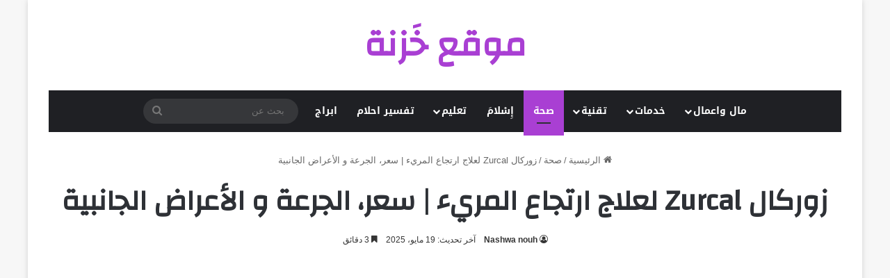

--- FILE ---
content_type: text/html; charset=UTF-8
request_url: https://pages.maswada.com/zurcal
body_size: 23874
content:
<!DOCTYPE html>
<html dir="rtl" lang="ar" class="" data-skin="light">
<head>
	<meta charset="UTF-8" />
	<link rel="profile" href="https://gmpg.org/xfn/11" />
	<script data-cfasync="false" data-no-defer="1" data-no-minify="1" data-no-optimize="1">var ewww_webp_supported=!1;function check_webp_feature(A,e){var w;e=void 0!==e?e:function(){},ewww_webp_supported?e(ewww_webp_supported):((w=new Image).onload=function(){ewww_webp_supported=0<w.width&&0<w.height,e&&e(ewww_webp_supported)},w.onerror=function(){e&&e(!1)},w.src="data:image/webp;base64,"+{alpha:"UklGRkoAAABXRUJQVlA4WAoAAAAQAAAAAAAAAAAAQUxQSAwAAAARBxAR/Q9ERP8DAABWUDggGAAAABQBAJ0BKgEAAQAAAP4AAA3AAP7mtQAAAA=="}[A])}check_webp_feature("alpha");</script><script data-cfasync="false" data-no-defer="1" data-no-minify="1" data-no-optimize="1">var Arrive=function(c,w){"use strict";if(c.MutationObserver&&"undefined"!=typeof HTMLElement){var r,a=0,u=(r=HTMLElement.prototype.matches||HTMLElement.prototype.webkitMatchesSelector||HTMLElement.prototype.mozMatchesSelector||HTMLElement.prototype.msMatchesSelector,{matchesSelector:function(e,t){return e instanceof HTMLElement&&r.call(e,t)},addMethod:function(e,t,r){var a=e[t];e[t]=function(){return r.length==arguments.length?r.apply(this,arguments):"function"==typeof a?a.apply(this,arguments):void 0}},callCallbacks:function(e,t){t&&t.options.onceOnly&&1==t.firedElems.length&&(e=[e[0]]);for(var r,a=0;r=e[a];a++)r&&r.callback&&r.callback.call(r.elem,r.elem);t&&t.options.onceOnly&&1==t.firedElems.length&&t.me.unbindEventWithSelectorAndCallback.call(t.target,t.selector,t.callback)},checkChildNodesRecursively:function(e,t,r,a){for(var i,n=0;i=e[n];n++)r(i,t,a)&&a.push({callback:t.callback,elem:i}),0<i.childNodes.length&&u.checkChildNodesRecursively(i.childNodes,t,r,a)},mergeArrays:function(e,t){var r,a={};for(r in e)e.hasOwnProperty(r)&&(a[r]=e[r]);for(r in t)t.hasOwnProperty(r)&&(a[r]=t[r]);return a},toElementsArray:function(e){return e=void 0!==e&&("number"!=typeof e.length||e===c)?[e]:e}}),e=(l.prototype.addEvent=function(e,t,r,a){a={target:e,selector:t,options:r,callback:a,firedElems:[]};return this._beforeAdding&&this._beforeAdding(a),this._eventsBucket.push(a),a},l.prototype.removeEvent=function(e){for(var t,r=this._eventsBucket.length-1;t=this._eventsBucket[r];r--)e(t)&&(this._beforeRemoving&&this._beforeRemoving(t),(t=this._eventsBucket.splice(r,1))&&t.length&&(t[0].callback=null))},l.prototype.beforeAdding=function(e){this._beforeAdding=e},l.prototype.beforeRemoving=function(e){this._beforeRemoving=e},l),t=function(i,n){var o=new e,l=this,s={fireOnAttributesModification:!1};return o.beforeAdding(function(t){var e=t.target;e!==c.document&&e!==c||(e=document.getElementsByTagName("html")[0]);var r=new MutationObserver(function(e){n.call(this,e,t)}),a=i(t.options);r.observe(e,a),t.observer=r,t.me=l}),o.beforeRemoving(function(e){e.observer.disconnect()}),this.bindEvent=function(e,t,r){t=u.mergeArrays(s,t);for(var a=u.toElementsArray(this),i=0;i<a.length;i++)o.addEvent(a[i],e,t,r)},this.unbindEvent=function(){var r=u.toElementsArray(this);o.removeEvent(function(e){for(var t=0;t<r.length;t++)if(this===w||e.target===r[t])return!0;return!1})},this.unbindEventWithSelectorOrCallback=function(r){var a=u.toElementsArray(this),i=r,e="function"==typeof r?function(e){for(var t=0;t<a.length;t++)if((this===w||e.target===a[t])&&e.callback===i)return!0;return!1}:function(e){for(var t=0;t<a.length;t++)if((this===w||e.target===a[t])&&e.selector===r)return!0;return!1};o.removeEvent(e)},this.unbindEventWithSelectorAndCallback=function(r,a){var i=u.toElementsArray(this);o.removeEvent(function(e){for(var t=0;t<i.length;t++)if((this===w||e.target===i[t])&&e.selector===r&&e.callback===a)return!0;return!1})},this},i=new function(){var s={fireOnAttributesModification:!1,onceOnly:!1,existing:!1};function n(e,t,r){return!(!u.matchesSelector(e,t.selector)||(e._id===w&&(e._id=a++),-1!=t.firedElems.indexOf(e._id)))&&(t.firedElems.push(e._id),!0)}var c=(i=new t(function(e){var t={attributes:!1,childList:!0,subtree:!0};return e.fireOnAttributesModification&&(t.attributes=!0),t},function(e,i){e.forEach(function(e){var t=e.addedNodes,r=e.target,a=[];null!==t&&0<t.length?u.checkChildNodesRecursively(t,i,n,a):"attributes"===e.type&&n(r,i)&&a.push({callback:i.callback,elem:r}),u.callCallbacks(a,i)})})).bindEvent;return i.bindEvent=function(e,t,r){t=void 0===r?(r=t,s):u.mergeArrays(s,t);var a=u.toElementsArray(this);if(t.existing){for(var i=[],n=0;n<a.length;n++)for(var o=a[n].querySelectorAll(e),l=0;l<o.length;l++)i.push({callback:r,elem:o[l]});if(t.onceOnly&&i.length)return r.call(i[0].elem,i[0].elem);setTimeout(u.callCallbacks,1,i)}c.call(this,e,t,r)},i},o=new function(){var a={};function i(e,t){return u.matchesSelector(e,t.selector)}var n=(o=new t(function(){return{childList:!0,subtree:!0}},function(e,r){e.forEach(function(e){var t=e.removedNodes,e=[];null!==t&&0<t.length&&u.checkChildNodesRecursively(t,r,i,e),u.callCallbacks(e,r)})})).bindEvent;return o.bindEvent=function(e,t,r){t=void 0===r?(r=t,a):u.mergeArrays(a,t),n.call(this,e,t,r)},o};d(HTMLElement.prototype),d(NodeList.prototype),d(HTMLCollection.prototype),d(HTMLDocument.prototype),d(Window.prototype);var n={};return s(i,n,"unbindAllArrive"),s(o,n,"unbindAllLeave"),n}function l(){this._eventsBucket=[],this._beforeAdding=null,this._beforeRemoving=null}function s(e,t,r){u.addMethod(t,r,e.unbindEvent),u.addMethod(t,r,e.unbindEventWithSelectorOrCallback),u.addMethod(t,r,e.unbindEventWithSelectorAndCallback)}function d(e){e.arrive=i.bindEvent,s(i,e,"unbindArrive"),e.leave=o.bindEvent,s(o,e,"unbindLeave")}}(window,void 0),ewww_webp_supported=!1;function check_webp_feature(e,t){var r;ewww_webp_supported?t(ewww_webp_supported):((r=new Image).onload=function(){ewww_webp_supported=0<r.width&&0<r.height,t(ewww_webp_supported)},r.onerror=function(){t(!1)},r.src="data:image/webp;base64,"+{alpha:"UklGRkoAAABXRUJQVlA4WAoAAAAQAAAAAAAAAAAAQUxQSAwAAAARBxAR/Q9ERP8DAABWUDggGAAAABQBAJ0BKgEAAQAAAP4AAA3AAP7mtQAAAA==",animation:"UklGRlIAAABXRUJQVlA4WAoAAAASAAAAAAAAAAAAQU5JTQYAAAD/////AABBTk1GJgAAAAAAAAAAAAAAAAAAAGQAAABWUDhMDQAAAC8AAAAQBxAREYiI/gcA"}[e])}function ewwwLoadImages(e){if(e){for(var t=document.querySelectorAll(".batch-image img, .image-wrapper a, .ngg-pro-masonry-item a, .ngg-galleria-offscreen-seo-wrapper a"),r=0,a=t.length;r<a;r++)ewwwAttr(t[r],"data-src",t[r].getAttribute("data-webp")),ewwwAttr(t[r],"data-thumbnail",t[r].getAttribute("data-webp-thumbnail"));for(var i=document.querySelectorAll("div.woocommerce-product-gallery__image"),r=0,a=i.length;r<a;r++)ewwwAttr(i[r],"data-thumb",i[r].getAttribute("data-webp-thumb"))}for(var n=document.querySelectorAll("video"),r=0,a=n.length;r<a;r++)ewwwAttr(n[r],"poster",e?n[r].getAttribute("data-poster-webp"):n[r].getAttribute("data-poster-image"));for(var o,l=document.querySelectorAll("img.ewww_webp_lazy_load"),r=0,a=l.length;r<a;r++)e&&(ewwwAttr(l[r],"data-lazy-srcset",l[r].getAttribute("data-lazy-srcset-webp")),ewwwAttr(l[r],"data-srcset",l[r].getAttribute("data-srcset-webp")),ewwwAttr(l[r],"data-lazy-src",l[r].getAttribute("data-lazy-src-webp")),ewwwAttr(l[r],"data-src",l[r].getAttribute("data-src-webp")),ewwwAttr(l[r],"data-orig-file",l[r].getAttribute("data-webp-orig-file")),ewwwAttr(l[r],"data-medium-file",l[r].getAttribute("data-webp-medium-file")),ewwwAttr(l[r],"data-large-file",l[r].getAttribute("data-webp-large-file")),null!=(o=l[r].getAttribute("srcset"))&&!1!==o&&o.includes("R0lGOD")&&ewwwAttr(l[r],"src",l[r].getAttribute("data-lazy-src-webp"))),l[r].className=l[r].className.replace(/\bewww_webp_lazy_load\b/,"");for(var s=document.querySelectorAll(".ewww_webp"),r=0,a=s.length;r<a;r++)e?(ewwwAttr(s[r],"srcset",s[r].getAttribute("data-srcset-webp")),ewwwAttr(s[r],"src",s[r].getAttribute("data-src-webp")),ewwwAttr(s[r],"data-orig-file",s[r].getAttribute("data-webp-orig-file")),ewwwAttr(s[r],"data-medium-file",s[r].getAttribute("data-webp-medium-file")),ewwwAttr(s[r],"data-large-file",s[r].getAttribute("data-webp-large-file")),ewwwAttr(s[r],"data-large_image",s[r].getAttribute("data-webp-large_image")),ewwwAttr(s[r],"data-src",s[r].getAttribute("data-webp-src"))):(ewwwAttr(s[r],"srcset",s[r].getAttribute("data-srcset-img")),ewwwAttr(s[r],"src",s[r].getAttribute("data-src-img"))),s[r].className=s[r].className.replace(/\bewww_webp\b/,"ewww_webp_loaded");window.jQuery&&jQuery.fn.isotope&&jQuery.fn.imagesLoaded&&(jQuery(".fusion-posts-container-infinite").imagesLoaded(function(){jQuery(".fusion-posts-container-infinite").hasClass("isotope")&&jQuery(".fusion-posts-container-infinite").isotope()}),jQuery(".fusion-portfolio:not(.fusion-recent-works) .fusion-portfolio-wrapper").imagesLoaded(function(){jQuery(".fusion-portfolio:not(.fusion-recent-works) .fusion-portfolio-wrapper").isotope()}))}function ewwwWebPInit(e){ewwwLoadImages(e),ewwwNggLoadGalleries(e),document.arrive(".ewww_webp",function(){ewwwLoadImages(e)}),document.arrive(".ewww_webp_lazy_load",function(){ewwwLoadImages(e)}),document.arrive("videos",function(){ewwwLoadImages(e)}),"loading"==document.readyState?document.addEventListener("DOMContentLoaded",ewwwJSONParserInit):("undefined"!=typeof galleries&&ewwwNggParseGalleries(e),ewwwWooParseVariations(e))}function ewwwAttr(e,t,r){null!=r&&!1!==r&&e.setAttribute(t,r)}function ewwwJSONParserInit(){"undefined"!=typeof galleries&&check_webp_feature("alpha",ewwwNggParseGalleries),check_webp_feature("alpha",ewwwWooParseVariations)}function ewwwWooParseVariations(e){if(e)for(var t=document.querySelectorAll("form.variations_form"),r=0,a=t.length;r<a;r++){var i=t[r].getAttribute("data-product_variations"),n=!1;try{for(var o in i=JSON.parse(i))void 0!==i[o]&&void 0!==i[o].image&&(void 0!==i[o].image.src_webp&&(i[o].image.src=i[o].image.src_webp,n=!0),void 0!==i[o].image.srcset_webp&&(i[o].image.srcset=i[o].image.srcset_webp,n=!0),void 0!==i[o].image.full_src_webp&&(i[o].image.full_src=i[o].image.full_src_webp,n=!0),void 0!==i[o].image.gallery_thumbnail_src_webp&&(i[o].image.gallery_thumbnail_src=i[o].image.gallery_thumbnail_src_webp,n=!0),void 0!==i[o].image.thumb_src_webp&&(i[o].image.thumb_src=i[o].image.thumb_src_webp,n=!0));n&&ewwwAttr(t[r],"data-product_variations",JSON.stringify(i))}catch(e){}}}function ewwwNggParseGalleries(e){if(e)for(var t in galleries){var r=galleries[t];galleries[t].images_list=ewwwNggParseImageList(r.images_list)}}function ewwwNggLoadGalleries(e){e&&document.addEventListener("ngg.galleria.themeadded",function(e,t){window.ngg_galleria._create_backup=window.ngg_galleria.create,window.ngg_galleria.create=function(e,t){var r=$(e).data("id");return galleries["gallery_"+r].images_list=ewwwNggParseImageList(galleries["gallery_"+r].images_list),window.ngg_galleria._create_backup(e,t)}})}function ewwwNggParseImageList(e){for(var t in e){var r=e[t];if(void 0!==r["image-webp"]&&(e[t].image=r["image-webp"],delete e[t]["image-webp"]),void 0!==r["thumb-webp"]&&(e[t].thumb=r["thumb-webp"],delete e[t]["thumb-webp"]),void 0!==r.full_image_webp&&(e[t].full_image=r.full_image_webp,delete e[t].full_image_webp),void 0!==r.srcsets)for(var a in r.srcsets)nggSrcset=r.srcsets[a],void 0!==r.srcsets[a+"-webp"]&&(e[t].srcsets[a]=r.srcsets[a+"-webp"],delete e[t].srcsets[a+"-webp"]);if(void 0!==r.full_srcsets)for(var i in r.full_srcsets)nggFSrcset=r.full_srcsets[i],void 0!==r.full_srcsets[i+"-webp"]&&(e[t].full_srcsets[i]=r.full_srcsets[i+"-webp"],delete e[t].full_srcsets[i+"-webp"])}return e}check_webp_feature("alpha",ewwwWebPInit);</script><meta name='robots' content='index, follow, max-image-preview:large, max-snippet:-1, max-video-preview:-1' />

	<!-- This site is optimized with the Yoast SEO Premium plugin v26.2 (Yoast SEO v26.8) - https://yoast.com/product/yoast-seo-premium-wordpress/ -->
	<title>زوركال Zurcal لعلاج ارتجاع المريء | سعر، الجرعة و الأعراض الجانبية - موقع خَزنة</title>
	<meta name="description" content="يعاني أغلب الناس من قرحة المعدة وارتجاع المريء ويعمل دواء زوركال على علاجها وسنتعرف على سعر حقن zurcal والأقراص وما بدائله في السوق" />
	<link rel="canonical" href="https://pages.maswada.com/zurcal" />
	<meta property="og:locale" content="ar_AR" />
	<meta property="og:type" content="article" />
	<meta property="og:title" content="زوركال Zurcal لعلاج ارتجاع المريء | سعر، الجرعة و الأعراض الجانبية - موقع خَزنة" />
	<meta property="og:description" content="يعاني أغلب الناس من قرحة المعدة وارتجاع المريء ويعمل دواء زوركال على علاجها وسنتعرف على سعر حقن zurcal والأقراص وما بدائله في السوق" />
	<meta property="og:url" content="https://pages.maswada.com/zurcal" />
	<meta property="og:site_name" content="موقع خَزنة" />
	<meta property="article:published_time" content="2022-01-15T14:33:00+00:00" />
	<meta property="article:modified_time" content="2025-05-19T16:16:15+00:00" />
	<meta property="og:image" content="https://pages.maswada.com/wp-content/uploads/2022/01/2025-05-19_191504.png" />
	<meta property="og:image:width" content="640" />
	<meta property="og:image:height" content="367" />
	<meta property="og:image:type" content="image/png" />
	<meta name="author" content="Nashwa nouh" />
	<meta name="twitter:card" content="summary_large_image" />
	<meta name="twitter:label1" content="كُتب بواسطة" />
	<meta name="twitter:data1" content="Nashwa nouh" />
	<meta name="twitter:label2" content="وقت القراءة المُقدّر" />
	<meta name="twitter:data2" content="6 دقائق" />
	<script type="application/ld+json" class="yoast-schema-graph">{"@context":"https://schema.org","@graph":[{"@type":"Article","@id":"https://pages.maswada.com/zurcal#article","isPartOf":{"@id":"https://pages.maswada.com/zurcal"},"author":{"name":"Nashwa nouh","@id":"https://pages.maswada.com/#/schema/person/20b7ff4cd4aac6976ea9ecde75ac3fac"},"headline":"زوركال Zurcal لعلاج ارتجاع المريء | سعر، الجرعة و الأعراض الجانبية","datePublished":"2022-01-15T14:33:00+00:00","dateModified":"2025-05-19T16:16:15+00:00","mainEntityOfPage":{"@id":"https://pages.maswada.com/zurcal"},"wordCount":57,"image":{"@id":"https://pages.maswada.com/zurcal#primaryimage"},"thumbnailUrl":"https://pages.maswada.com/wp-content/uploads/2022/01/2025-05-19_191504.png","keywords":["الأعراض الجانبية لدواء ZURCAL","الأعراض الجانبية لزوركال","الفرق بين زوركال كونترولوك","بدائل بانتوبرازول","بديل زوركال","حقن زوركال للحامل","دواعي استعمال زوركال 40","زوركال 40مجم 14قرص","زوركال ZURCAL","زوركال والاكتئاب","سعر حقنة زوركال","سعر دواء زوركال ZURCAL 40","سعر زوركال","سعر زوركال امبول"],"articleSection":["صحة"],"inLanguage":"ar"},{"@type":"WebPage","@id":"https://pages.maswada.com/zurcal","url":"https://pages.maswada.com/zurcal","name":"زوركال Zurcal لعلاج ارتجاع المريء | سعر، الجرعة و الأعراض الجانبية - موقع خَزنة","isPartOf":{"@id":"https://pages.maswada.com/#website"},"primaryImageOfPage":{"@id":"https://pages.maswada.com/zurcal#primaryimage"},"image":{"@id":"https://pages.maswada.com/zurcal#primaryimage"},"thumbnailUrl":"https://pages.maswada.com/wp-content/uploads/2022/01/2025-05-19_191504.png","datePublished":"2022-01-15T14:33:00+00:00","dateModified":"2025-05-19T16:16:15+00:00","author":{"@id":"https://pages.maswada.com/#/schema/person/20b7ff4cd4aac6976ea9ecde75ac3fac"},"description":"يعاني أغلب الناس من قرحة المعدة وارتجاع المريء ويعمل دواء زوركال على علاجها وسنتعرف على سعر حقن zurcal والأقراص وما بدائله في السوق","breadcrumb":{"@id":"https://pages.maswada.com/zurcal#breadcrumb"},"inLanguage":"ar","potentialAction":[{"@type":"ReadAction","target":["https://pages.maswada.com/zurcal"]}]},{"@type":"ImageObject","inLanguage":"ar","@id":"https://pages.maswada.com/zurcal#primaryimage","url":"https://pages.maswada.com/wp-content/uploads/2022/01/2025-05-19_191504.png","contentUrl":"https://pages.maswada.com/wp-content/uploads/2022/01/2025-05-19_191504.png","width":640,"height":367,"caption":"زوركال"},{"@type":"BreadcrumbList","@id":"https://pages.maswada.com/zurcal#breadcrumb","itemListElement":[{"@type":"ListItem","position":1,"name":"الرئيسية","item":"https://pages.maswada.com/"},{"@type":"ListItem","position":2,"name":"صحة","item":"https://pages.maswada.com/category/health"},{"@type":"ListItem","position":3,"name":"زوركال Zurcal لعلاج ارتجاع المريء | سعر، الجرعة و الأعراض الجانبية"}]},{"@type":"WebSite","@id":"https://pages.maswada.com/#website","url":"https://pages.maswada.com/","name":"موقع خزنة","description":"موقع خزنة مال و اعمال | تعليم | ثقافة | سياحة | بنوك | مشاريع | خدمات","alternateName":"خزنة","potentialAction":[{"@type":"SearchAction","target":{"@type":"EntryPoint","urlTemplate":"https://pages.maswada.com/?s={search_term_string}"},"query-input":{"@type":"PropertyValueSpecification","valueRequired":true,"valueName":"search_term_string"}}],"inLanguage":"ar"},{"@type":"Person","@id":"https://pages.maswada.com/#/schema/person/20b7ff4cd4aac6976ea9ecde75ac3fac","name":"Nashwa nouh","image":{"@type":"ImageObject","inLanguage":"ar","@id":"https://pages.maswada.com/#/schema/person/image/","url":"https://secure.gravatar.com/avatar/c9b0bf40bc90c9b9f1ffb5c90e9d77d37274514ea8028a873cfa1ce0e7f58113?s=96&d=mm&r=g","contentUrl":"https://secure.gravatar.com/avatar/c9b0bf40bc90c9b9f1ffb5c90e9d77d37274514ea8028a873cfa1ce0e7f58113?s=96&d=mm&r=g","caption":"Nashwa nouh"},"url":"https://pages.maswada.com/author/nashwa-nouh"}]}</script>
	<!-- / Yoast SEO Premium plugin. -->


<link rel='dns-prefetch' href='//fonts.googleapis.com' />
<link rel="alternate" type="application/rss+xml" title="موقع خَزنة &laquo; الخلاصة" href="https://pages.maswada.com/feed" />

		<style type="text/css">
			:root{				
			--tie-preset-gradient-1: linear-gradient(135deg, rgba(6, 147, 227, 1) 0%, rgb(155, 81, 224) 100%);
			--tie-preset-gradient-2: linear-gradient(135deg, rgb(122, 220, 180) 0%, rgb(0, 208, 130) 100%);
			--tie-preset-gradient-3: linear-gradient(135deg, rgba(252, 185, 0, 1) 0%, rgba(255, 105, 0, 1) 100%);
			--tie-preset-gradient-4: linear-gradient(135deg, rgba(255, 105, 0, 1) 0%, rgb(207, 46, 46) 100%);
			--tie-preset-gradient-5: linear-gradient(135deg, rgb(238, 238, 238) 0%, rgb(169, 184, 195) 100%);
			--tie-preset-gradient-6: linear-gradient(135deg, rgb(74, 234, 220) 0%, rgb(151, 120, 209) 20%, rgb(207, 42, 186) 40%, rgb(238, 44, 130) 60%, rgb(251, 105, 98) 80%, rgb(254, 248, 76) 100%);
			--tie-preset-gradient-7: linear-gradient(135deg, rgb(255, 206, 236) 0%, rgb(152, 150, 240) 100%);
			--tie-preset-gradient-8: linear-gradient(135deg, rgb(254, 205, 165) 0%, rgb(254, 45, 45) 50%, rgb(107, 0, 62) 100%);
			--tie-preset-gradient-9: linear-gradient(135deg, rgb(255, 203, 112) 0%, rgb(199, 81, 192) 50%, rgb(65, 88, 208) 100%);
			--tie-preset-gradient-10: linear-gradient(135deg, rgb(255, 245, 203) 0%, rgb(182, 227, 212) 50%, rgb(51, 167, 181) 100%);
			--tie-preset-gradient-11: linear-gradient(135deg, rgb(202, 248, 128) 0%, rgb(113, 206, 126) 100%);
			--tie-preset-gradient-12: linear-gradient(135deg, rgb(2, 3, 129) 0%, rgb(40, 116, 252) 100%);
			--tie-preset-gradient-13: linear-gradient(135deg, #4D34FA, #ad34fa);
			--tie-preset-gradient-14: linear-gradient(135deg, #0057FF, #31B5FF);
			--tie-preset-gradient-15: linear-gradient(135deg, #FF007A, #FF81BD);
			--tie-preset-gradient-16: linear-gradient(135deg, #14111E, #4B4462);
			--tie-preset-gradient-17: linear-gradient(135deg, #F32758, #FFC581);

			
					--main-nav-background: #1f2024;
					--main-nav-secondry-background: rgba(0,0,0,0.2);
					--main-nav-primary-color: #0088ff;
					--main-nav-contrast-primary-color: #FFFFFF;
					--main-nav-text-color: #FFFFFF;
					--main-nav-secondry-text-color: rgba(225,255,255,0.5);
					--main-nav-main-border-color: rgba(255,255,255,0.07);
					--main-nav-secondry-border-color: rgba(255,255,255,0.04);
				
			}
		</style>
	<meta name="viewport" content="width=device-width, initial-scale=1.0" /><style id='wp-img-auto-sizes-contain-inline-css' type='text/css'>
img:is([sizes=auto i],[sizes^="auto," i]){contain-intrinsic-size:3000px 1500px}
/*# sourceURL=wp-img-auto-sizes-contain-inline-css */
</style>
<link rel='stylesheet' id='notosanskufiarabic-css' href='//fonts.googleapis.com/earlyaccess/notosanskufiarabic?ver=6.9' type='text/css' media='all' />
<style id='wp-emoji-styles-inline-css' type='text/css'>

	img.wp-smiley, img.emoji {
		display: inline !important;
		border: none !important;
		box-shadow: none !important;
		height: 1em !important;
		width: 1em !important;
		margin: 0 0.07em !important;
		vertical-align: -0.1em !important;
		background: none !important;
		padding: 0 !important;
	}
/*# sourceURL=wp-emoji-styles-inline-css */
</style>
<style id='wp-block-library-inline-css' type='text/css'>
:root{--wp-block-synced-color:#7a00df;--wp-block-synced-color--rgb:122,0,223;--wp-bound-block-color:var(--wp-block-synced-color);--wp-editor-canvas-background:#ddd;--wp-admin-theme-color:#007cba;--wp-admin-theme-color--rgb:0,124,186;--wp-admin-theme-color-darker-10:#006ba1;--wp-admin-theme-color-darker-10--rgb:0,107,160.5;--wp-admin-theme-color-darker-20:#005a87;--wp-admin-theme-color-darker-20--rgb:0,90,135;--wp-admin-border-width-focus:2px}@media (min-resolution:192dpi){:root{--wp-admin-border-width-focus:1.5px}}.wp-element-button{cursor:pointer}:root .has-very-light-gray-background-color{background-color:#eee}:root .has-very-dark-gray-background-color{background-color:#313131}:root .has-very-light-gray-color{color:#eee}:root .has-very-dark-gray-color{color:#313131}:root .has-vivid-green-cyan-to-vivid-cyan-blue-gradient-background{background:linear-gradient(135deg,#00d084,#0693e3)}:root .has-purple-crush-gradient-background{background:linear-gradient(135deg,#34e2e4,#4721fb 50%,#ab1dfe)}:root .has-hazy-dawn-gradient-background{background:linear-gradient(135deg,#faaca8,#dad0ec)}:root .has-subdued-olive-gradient-background{background:linear-gradient(135deg,#fafae1,#67a671)}:root .has-atomic-cream-gradient-background{background:linear-gradient(135deg,#fdd79a,#004a59)}:root .has-nightshade-gradient-background{background:linear-gradient(135deg,#330968,#31cdcf)}:root .has-midnight-gradient-background{background:linear-gradient(135deg,#020381,#2874fc)}:root{--wp--preset--font-size--normal:16px;--wp--preset--font-size--huge:42px}.has-regular-font-size{font-size:1em}.has-larger-font-size{font-size:2.625em}.has-normal-font-size{font-size:var(--wp--preset--font-size--normal)}.has-huge-font-size{font-size:var(--wp--preset--font-size--huge)}.has-text-align-center{text-align:center}.has-text-align-left{text-align:left}.has-text-align-right{text-align:right}.has-fit-text{white-space:nowrap!important}#end-resizable-editor-section{display:none}.aligncenter{clear:both}.items-justified-left{justify-content:flex-start}.items-justified-center{justify-content:center}.items-justified-right{justify-content:flex-end}.items-justified-space-between{justify-content:space-between}.screen-reader-text{border:0;clip-path:inset(50%);height:1px;margin:-1px;overflow:hidden;padding:0;position:absolute;width:1px;word-wrap:normal!important}.screen-reader-text:focus{background-color:#ddd;clip-path:none;color:#444;display:block;font-size:1em;height:auto;left:5px;line-height:normal;padding:15px 23px 14px;text-decoration:none;top:5px;width:auto;z-index:100000}html :where(.has-border-color){border-style:solid}html :where([style*=border-top-color]){border-top-style:solid}html :where([style*=border-right-color]){border-right-style:solid}html :where([style*=border-bottom-color]){border-bottom-style:solid}html :where([style*=border-left-color]){border-left-style:solid}html :where([style*=border-width]){border-style:solid}html :where([style*=border-top-width]){border-top-style:solid}html :where([style*=border-right-width]){border-right-style:solid}html :where([style*=border-bottom-width]){border-bottom-style:solid}html :where([style*=border-left-width]){border-left-style:solid}html :where(img[class*=wp-image-]){height:auto;max-width:100%}:where(figure){margin:0 0 1em}html :where(.is-position-sticky){--wp-admin--admin-bar--position-offset:var(--wp-admin--admin-bar--height,0px)}@media screen and (max-width:600px){html :where(.is-position-sticky){--wp-admin--admin-bar--position-offset:0px}}

/*# sourceURL=wp-block-library-inline-css */
</style><style id='global-styles-inline-css' type='text/css'>
:root{--wp--preset--aspect-ratio--square: 1;--wp--preset--aspect-ratio--4-3: 4/3;--wp--preset--aspect-ratio--3-4: 3/4;--wp--preset--aspect-ratio--3-2: 3/2;--wp--preset--aspect-ratio--2-3: 2/3;--wp--preset--aspect-ratio--16-9: 16/9;--wp--preset--aspect-ratio--9-16: 9/16;--wp--preset--color--black: #000000;--wp--preset--color--cyan-bluish-gray: #abb8c3;--wp--preset--color--white: #ffffff;--wp--preset--color--pale-pink: #f78da7;--wp--preset--color--vivid-red: #cf2e2e;--wp--preset--color--luminous-vivid-orange: #ff6900;--wp--preset--color--luminous-vivid-amber: #fcb900;--wp--preset--color--light-green-cyan: #7bdcb5;--wp--preset--color--vivid-green-cyan: #00d084;--wp--preset--color--pale-cyan-blue: #8ed1fc;--wp--preset--color--vivid-cyan-blue: #0693e3;--wp--preset--color--vivid-purple: #9b51e0;--wp--preset--color--global-color: #a93fd3;--wp--preset--gradient--vivid-cyan-blue-to-vivid-purple: linear-gradient(135deg,rgb(6,147,227) 0%,rgb(155,81,224) 100%);--wp--preset--gradient--light-green-cyan-to-vivid-green-cyan: linear-gradient(135deg,rgb(122,220,180) 0%,rgb(0,208,130) 100%);--wp--preset--gradient--luminous-vivid-amber-to-luminous-vivid-orange: linear-gradient(135deg,rgb(252,185,0) 0%,rgb(255,105,0) 100%);--wp--preset--gradient--luminous-vivid-orange-to-vivid-red: linear-gradient(135deg,rgb(255,105,0) 0%,rgb(207,46,46) 100%);--wp--preset--gradient--very-light-gray-to-cyan-bluish-gray: linear-gradient(135deg,rgb(238,238,238) 0%,rgb(169,184,195) 100%);--wp--preset--gradient--cool-to-warm-spectrum: linear-gradient(135deg,rgb(74,234,220) 0%,rgb(151,120,209) 20%,rgb(207,42,186) 40%,rgb(238,44,130) 60%,rgb(251,105,98) 80%,rgb(254,248,76) 100%);--wp--preset--gradient--blush-light-purple: linear-gradient(135deg,rgb(255,206,236) 0%,rgb(152,150,240) 100%);--wp--preset--gradient--blush-bordeaux: linear-gradient(135deg,rgb(254,205,165) 0%,rgb(254,45,45) 50%,rgb(107,0,62) 100%);--wp--preset--gradient--luminous-dusk: linear-gradient(135deg,rgb(255,203,112) 0%,rgb(199,81,192) 50%,rgb(65,88,208) 100%);--wp--preset--gradient--pale-ocean: linear-gradient(135deg,rgb(255,245,203) 0%,rgb(182,227,212) 50%,rgb(51,167,181) 100%);--wp--preset--gradient--electric-grass: linear-gradient(135deg,rgb(202,248,128) 0%,rgb(113,206,126) 100%);--wp--preset--gradient--midnight: linear-gradient(135deg,rgb(2,3,129) 0%,rgb(40,116,252) 100%);--wp--preset--font-size--small: 13px;--wp--preset--font-size--medium: 20px;--wp--preset--font-size--large: 36px;--wp--preset--font-size--x-large: 42px;--wp--preset--spacing--20: 0.44rem;--wp--preset--spacing--30: 0.67rem;--wp--preset--spacing--40: 1rem;--wp--preset--spacing--50: 1.5rem;--wp--preset--spacing--60: 2.25rem;--wp--preset--spacing--70: 3.38rem;--wp--preset--spacing--80: 5.06rem;--wp--preset--shadow--natural: 6px 6px 9px rgba(0, 0, 0, 0.2);--wp--preset--shadow--deep: 12px 12px 50px rgba(0, 0, 0, 0.4);--wp--preset--shadow--sharp: 6px 6px 0px rgba(0, 0, 0, 0.2);--wp--preset--shadow--outlined: 6px 6px 0px -3px rgb(255, 255, 255), 6px 6px rgb(0, 0, 0);--wp--preset--shadow--crisp: 6px 6px 0px rgb(0, 0, 0);}:where(.is-layout-flex){gap: 0.5em;}:where(.is-layout-grid){gap: 0.5em;}body .is-layout-flex{display: flex;}.is-layout-flex{flex-wrap: wrap;align-items: center;}.is-layout-flex > :is(*, div){margin: 0;}body .is-layout-grid{display: grid;}.is-layout-grid > :is(*, div){margin: 0;}:where(.wp-block-columns.is-layout-flex){gap: 2em;}:where(.wp-block-columns.is-layout-grid){gap: 2em;}:where(.wp-block-post-template.is-layout-flex){gap: 1.25em;}:where(.wp-block-post-template.is-layout-grid){gap: 1.25em;}.has-black-color{color: var(--wp--preset--color--black) !important;}.has-cyan-bluish-gray-color{color: var(--wp--preset--color--cyan-bluish-gray) !important;}.has-white-color{color: var(--wp--preset--color--white) !important;}.has-pale-pink-color{color: var(--wp--preset--color--pale-pink) !important;}.has-vivid-red-color{color: var(--wp--preset--color--vivid-red) !important;}.has-luminous-vivid-orange-color{color: var(--wp--preset--color--luminous-vivid-orange) !important;}.has-luminous-vivid-amber-color{color: var(--wp--preset--color--luminous-vivid-amber) !important;}.has-light-green-cyan-color{color: var(--wp--preset--color--light-green-cyan) !important;}.has-vivid-green-cyan-color{color: var(--wp--preset--color--vivid-green-cyan) !important;}.has-pale-cyan-blue-color{color: var(--wp--preset--color--pale-cyan-blue) !important;}.has-vivid-cyan-blue-color{color: var(--wp--preset--color--vivid-cyan-blue) !important;}.has-vivid-purple-color{color: var(--wp--preset--color--vivid-purple) !important;}.has-black-background-color{background-color: var(--wp--preset--color--black) !important;}.has-cyan-bluish-gray-background-color{background-color: var(--wp--preset--color--cyan-bluish-gray) !important;}.has-white-background-color{background-color: var(--wp--preset--color--white) !important;}.has-pale-pink-background-color{background-color: var(--wp--preset--color--pale-pink) !important;}.has-vivid-red-background-color{background-color: var(--wp--preset--color--vivid-red) !important;}.has-luminous-vivid-orange-background-color{background-color: var(--wp--preset--color--luminous-vivid-orange) !important;}.has-luminous-vivid-amber-background-color{background-color: var(--wp--preset--color--luminous-vivid-amber) !important;}.has-light-green-cyan-background-color{background-color: var(--wp--preset--color--light-green-cyan) !important;}.has-vivid-green-cyan-background-color{background-color: var(--wp--preset--color--vivid-green-cyan) !important;}.has-pale-cyan-blue-background-color{background-color: var(--wp--preset--color--pale-cyan-blue) !important;}.has-vivid-cyan-blue-background-color{background-color: var(--wp--preset--color--vivid-cyan-blue) !important;}.has-vivid-purple-background-color{background-color: var(--wp--preset--color--vivid-purple) !important;}.has-black-border-color{border-color: var(--wp--preset--color--black) !important;}.has-cyan-bluish-gray-border-color{border-color: var(--wp--preset--color--cyan-bluish-gray) !important;}.has-white-border-color{border-color: var(--wp--preset--color--white) !important;}.has-pale-pink-border-color{border-color: var(--wp--preset--color--pale-pink) !important;}.has-vivid-red-border-color{border-color: var(--wp--preset--color--vivid-red) !important;}.has-luminous-vivid-orange-border-color{border-color: var(--wp--preset--color--luminous-vivid-orange) !important;}.has-luminous-vivid-amber-border-color{border-color: var(--wp--preset--color--luminous-vivid-amber) !important;}.has-light-green-cyan-border-color{border-color: var(--wp--preset--color--light-green-cyan) !important;}.has-vivid-green-cyan-border-color{border-color: var(--wp--preset--color--vivid-green-cyan) !important;}.has-pale-cyan-blue-border-color{border-color: var(--wp--preset--color--pale-cyan-blue) !important;}.has-vivid-cyan-blue-border-color{border-color: var(--wp--preset--color--vivid-cyan-blue) !important;}.has-vivid-purple-border-color{border-color: var(--wp--preset--color--vivid-purple) !important;}.has-vivid-cyan-blue-to-vivid-purple-gradient-background{background: var(--wp--preset--gradient--vivid-cyan-blue-to-vivid-purple) !important;}.has-light-green-cyan-to-vivid-green-cyan-gradient-background{background: var(--wp--preset--gradient--light-green-cyan-to-vivid-green-cyan) !important;}.has-luminous-vivid-amber-to-luminous-vivid-orange-gradient-background{background: var(--wp--preset--gradient--luminous-vivid-amber-to-luminous-vivid-orange) !important;}.has-luminous-vivid-orange-to-vivid-red-gradient-background{background: var(--wp--preset--gradient--luminous-vivid-orange-to-vivid-red) !important;}.has-very-light-gray-to-cyan-bluish-gray-gradient-background{background: var(--wp--preset--gradient--very-light-gray-to-cyan-bluish-gray) !important;}.has-cool-to-warm-spectrum-gradient-background{background: var(--wp--preset--gradient--cool-to-warm-spectrum) !important;}.has-blush-light-purple-gradient-background{background: var(--wp--preset--gradient--blush-light-purple) !important;}.has-blush-bordeaux-gradient-background{background: var(--wp--preset--gradient--blush-bordeaux) !important;}.has-luminous-dusk-gradient-background{background: var(--wp--preset--gradient--luminous-dusk) !important;}.has-pale-ocean-gradient-background{background: var(--wp--preset--gradient--pale-ocean) !important;}.has-electric-grass-gradient-background{background: var(--wp--preset--gradient--electric-grass) !important;}.has-midnight-gradient-background{background: var(--wp--preset--gradient--midnight) !important;}.has-small-font-size{font-size: var(--wp--preset--font-size--small) !important;}.has-medium-font-size{font-size: var(--wp--preset--font-size--medium) !important;}.has-large-font-size{font-size: var(--wp--preset--font-size--large) !important;}.has-x-large-font-size{font-size: var(--wp--preset--font-size--x-large) !important;}
/*# sourceURL=global-styles-inline-css */
</style>

<style id='classic-theme-styles-inline-css' type='text/css'>
/*! This file is auto-generated */
.wp-block-button__link{color:#fff;background-color:#32373c;border-radius:9999px;box-shadow:none;text-decoration:none;padding:calc(.667em + 2px) calc(1.333em + 2px);font-size:1.125em}.wp-block-file__button{background:#32373c;color:#fff;text-decoration:none}
/*# sourceURL=/wp-includes/css/classic-themes.min.css */
</style>
<link rel='stylesheet' id='tie-css-base-css' href='https://pages.maswada.com/wp-content/themes/jannah/assets/css/base.min.css?ver=7.6.1' type='text/css' media='all' />
<link rel='stylesheet' id='tie-css-styles-css' href='https://pages.maswada.com/wp-content/themes/jannah/assets/css/style.min.css?ver=7.6.1' type='text/css' media='all' />
<link rel='stylesheet' id='tie-css-widgets-css' href='https://pages.maswada.com/wp-content/themes/jannah/assets/css/widgets.min.css?ver=7.6.1' type='text/css' media='all' />
<link rel='stylesheet' id='tie-css-helpers-css' href='https://pages.maswada.com/wp-content/themes/jannah/assets/css/helpers.min.css?ver=7.6.1' type='text/css' media='all' />
<link rel='stylesheet' id='tie-fontawesome5-css' href='https://pages.maswada.com/wp-content/themes/jannah/assets/css/fontawesome.css?ver=7.6.1' type='text/css' media='all' />
<link rel='stylesheet' id='tie-css-shortcodes-css' href='https://pages.maswada.com/wp-content/themes/jannah/assets/css/plugins/shortcodes.min.css?ver=7.6.1' type='text/css' media='all' />
<link rel='stylesheet' id='tie-css-single-css' href='https://pages.maswada.com/wp-content/themes/jannah/assets/css/single.min.css?ver=7.6.1' type='text/css' media='all' />
<link rel='stylesheet' id='tie-css-print-css' href='https://pages.maswada.com/wp-content/themes/jannah/assets/css/print.css?ver=7.6.1' type='text/css' media='print' />
<style id='tie-css-print-inline-css' type='text/css'>
.wf-active .logo-text,.wf-active h1,.wf-active h2,.wf-active h3,.wf-active h4,.wf-active h5,.wf-active h6,.wf-active .the-subtitle{font-family: 'Changa';}#main-nav .main-menu > ul > li > a{font-family: Noto Sans Kufi Arabic;}#tie-wrapper .mag-box.big-post-left-box li:not(:first-child) .post-title,#tie-wrapper .mag-box.big-post-top-box li:not(:first-child) .post-title,#tie-wrapper .mag-box.half-box li:not(:first-child) .post-title,#tie-wrapper .mag-box.big-thumb-left-box li:not(:first-child) .post-title,#tie-wrapper .mag-box.scrolling-box .slide .post-title,#tie-wrapper .mag-box.miscellaneous-box li:not(:first-child) .post-title{font-weight: 500;}:root:root{--brand-color: #a93fd3;--dark-brand-color: #770da1;--bright-color: #FFFFFF;--base-color: #2c2f34;}#reading-position-indicator{box-shadow: 0 0 10px rgba( 169,63,211,0.7);}:root:root{--brand-color: #a93fd3;--dark-brand-color: #770da1;--bright-color: #FFFFFF;--base-color: #2c2f34;}#reading-position-indicator{box-shadow: 0 0 10px rgba( 169,63,211,0.7);}#header-notification-bar{background: var( --tie-preset-gradient-13 );}#header-notification-bar{--tie-buttons-color: #FFFFFF;--tie-buttons-border-color: #FFFFFF;--tie-buttons-hover-color: #e1e1e1;--tie-buttons-hover-text: #000000;}#header-notification-bar{--tie-buttons-text: #000000;}@media (min-width: 1200px){.container{width: auto;}}.boxed-layout #tie-wrapper,.boxed-layout .fixed-nav{max-width: 1200px;}@media (min-width: 1170px){.container,.wide-next-prev-slider-wrapper .slider-main-container{max-width: 1170px;}}.entry h3,.entry h2 { font-size: 20px; background: #F3F8E7; padding: 5px 10px 2px 0px; border-right: 5px solid #a93fd3; color: black; margin-top: 25px; margin-bottom: 10px; line-height: 1.5em; font-weight: bold;}.entry h4,.entry h5 { font-size: 20px; background: #F3F8E1; padding: 5px 10px 2px 0px; border-right: 8px solid #a93fd3; color: black; margin-top: 25px; margin-bottom: 10px; line-height: 1.5em; font-weight: bold;}.entry h1 { font-size: 20px; background: #F3F8E7; padding: 5px 10px 2px 0px; border-right: 3px solid #0000ff; color: black; margin-top: 25px; margin-bottom: 10px; line-height: 1.5em; font-weight: bold;}@font-face { font-family: 'Font Awesome 5 Free'; src: url('/wp-content/themes/jannah/assets/fonts/fontawesome/fa-solid-900.woff2') format('woff2'); font-display: swap;}@font-face { font-family: 'tielabs-fonticon'; src: url('/wp-content/themes/jannah/assets/fonts/tielabs-fonticon/tielabs-fonticon.woff2') format('woff2'); font-display: swap;}
/*# sourceURL=tie-css-print-inline-css */
</style>
<script type="text/javascript" src="https://pages.maswada.com/wp-includes/js/jquery/jquery.min.js?ver=3.7.1" id="jquery-core-js"></script>
<script type="text/javascript" src="https://pages.maswada.com/wp-includes/js/jquery/jquery-migrate.min.js?ver=3.4.1" id="jquery-migrate-js"></script>
<link rel="https://api.w.org/" href="https://pages.maswada.com/wp-json/" /><link rel="alternate" title="JSON" type="application/json" href="https://pages.maswada.com/wp-json/wp/v2/posts/15814" /><link rel="stylesheet" href="https://pages.maswada.com/wp-content/themes/jannah/rtl.css" type="text/css" media="screen" /><meta http-equiv="X-UA-Compatible" content="IE=edge">
<noscript><style>.lazyload[data-src]{display:none !important;}</style></noscript><style>.lazyload{background-image:none !important;}.lazyload:before{background-image:none !important;}</style><style>.wp-block-gallery.is-cropped .blocks-gallery-item picture{height:100%;width:100%;}</style></head>

<body id="tie-body" class="rtl wp-singular post-template-default single single-post postid-15814 single-format-standard wp-theme-jannah boxed-layout wrapper-has-shadow block-head-10 magazine2 is-thumb-overlay-disabled is-desktop is-header-layout-2 full-width post-layout-3 wide-title-narrow-media is-standard-format has-mobile-share hide_breaking_news hide_footer_tiktok hide_footer_instagram hide_share_post_top hide_post_newsletter hide_post_authorbio hide_back_top_button">



<div class="background-overlay">

	<div id="tie-container" class="site tie-container">

		
		<div id="tie-wrapper">
			<div class="stream-item stream-item-above-header"><div class="stream-item-size" style=""><script async src="https://pagead2.googlesyndication.com/pagead/js/adsbygoogle.js?client=ca-pub-9454513588892681"
     crossorigin="anonymous"></script></div></div>
<header id="theme-header" class="theme-header header-layout-2 main-nav-dark main-nav-default-dark main-nav-below main-nav-boxed no-stream-item has-normal-width-logo mobile-header-default mobile-components-row">
	
<div class="container header-container">
	<div class="tie-row logo-row">

		
		<div class="logo-wrapper">
			<div class="tie-col-md-4 logo-container clearfix">
				<div id="mobile-header-components-area_1" class="mobile-header-components"><ul class="components"><li class="mobile-component_menu custom-menu-link"><a href="#" id="mobile-menu-icon" class="menu-text-wrapper"><span class="tie-mobile-menu-icon nav-icon is-layout-1"></span><span class="menu-text">القائمة</span></a></li></ul></div>
		<div id="logo" class="text-logo" >

			
			<a title="موقع خَزنة" href="https://pages.maswada.com/" data-wpel-link="internal">
				<div class="logo-text">موقع خَزنة</div>			</a>

			
		</div><!-- #logo /-->

		<div id="mobile-header-components-area_2" class="mobile-header-components"><ul class="components"><li class="mobile-component_search custom-menu-link">
				<a href="#" class="tie-search-trigger-mobile">
					<span class="tie-icon-search tie-search-icon" aria-hidden="true"></span>
					<span class="screen-reader-text">بحث عن</span>
				</a>
			</li></ul></div>			</div><!-- .tie-col /-->
		</div><!-- .logo-wrapper /-->

		
	</div><!-- .tie-row /-->
</div><!-- .container /-->

<div class="main-nav-wrapper">
	<nav id="main-nav"  class="main-nav header-nav menu-style-default menu-style-solid-bg"  aria-label="القائمة الرئيسية">
		<div class="container">

			<div class="main-menu-wrapper">

				
				<div id="menu-components-wrap">

					
					<div class="main-menu main-menu-wrap">
						<div id="main-nav-menu" class="main-menu header-menu"><ul id="menu-%d8%a7%d9%84%d8%b1%d8%a6%d9%8a%d8%b3%d9%8a%d8%a9" class="menu"><li id="menu-item-31" class="menu-item menu-item-type-taxonomy menu-item-object-category menu-item-has-children menu-item-31"><a href="https://pages.maswada.com/category/business" data-wpel-link="internal">مال واعمال</a>
<ul class="sub-menu menu-sub-content">
	<li id="menu-item-25155" class="menu-item menu-item-type-taxonomy menu-item-object-category menu-item-25155"><a href="https://pages.maswada.com/category/offers-and-prices" data-wpel-link="internal">عروض وأسعار</a></li>
</ul>
</li>
<li id="menu-item-79040" class="menu-item menu-item-type-taxonomy menu-item-object-category menu-item-has-children menu-item-79040"><a href="https://pages.maswada.com/category/services" data-wpel-link="internal">خدمات</a>
<ul class="sub-menu menu-sub-content">
	<li id="menu-item-83259" class="menu-item menu-item-type-taxonomy menu-item-object-category menu-item-83259"><a href="https://pages.maswada.com/category/forms" data-wpel-link="internal">نماذج</a></li>
	<li id="menu-item-82997" class="menu-item menu-item-type-taxonomy menu-item-object-category menu-item-82997"><a href="https://pages.maswada.com/category/guide" data-wpel-link="internal">دليل خزنة</a></li>
	<li id="menu-item-79605" class="menu-item menu-item-type-taxonomy menu-item-object-category menu-item-79605"><a href="https://pages.maswada.com/category/photo" data-wpel-link="internal">صور</a></li>
</ul>
</li>
<li id="menu-item-28" class="menu-item menu-item-type-taxonomy menu-item-object-category menu-item-has-children menu-item-28"><a href="https://pages.maswada.com/category/technology" data-wpel-link="internal">تقنية</a>
<ul class="sub-menu menu-sub-content">
	<li id="menu-item-26379" class="menu-item menu-item-type-taxonomy menu-item-object-category menu-item-26379"><a href="https://pages.maswada.com/category/channel-frequencies" data-wpel-link="internal">ترددات القنوات</a></li>
	<li id="menu-item-26380" class="menu-item menu-item-type-taxonomy menu-item-object-category menu-item-26380"><a href="https://pages.maswada.com/category/networks" data-wpel-link="internal">شبكات</a></li>
</ul>
</li>
<li id="menu-item-30" class="menu-item menu-item-type-taxonomy menu-item-object-category current-post-ancestor current-menu-parent current-post-parent menu-item-30 tie-current-menu"><a href="https://pages.maswada.com/category/health" data-wpel-link="internal">صحة</a></li>
<li id="menu-item-25" class="menu-item menu-item-type-taxonomy menu-item-object-category menu-item-25"><a href="https://pages.maswada.com/category/islam" data-wpel-link="internal">إِسْلامَ</a></li>
<li id="menu-item-26" class="menu-item menu-item-type-taxonomy menu-item-object-category menu-item-has-children menu-item-26"><a href="https://pages.maswada.com/category/education" data-wpel-link="internal">تعليم</a>
<ul class="sub-menu menu-sub-content">
	<li id="menu-item-83257" class="menu-item menu-item-type-taxonomy menu-item-object-category menu-item-83257"><a href="https://pages.maswada.com/category/names" data-wpel-link="internal">اسماء و عبارات</a></li>
	<li id="menu-item-83258" class="menu-item menu-item-type-taxonomy menu-item-object-category menu-item-83258"><a href="https://pages.maswada.com/category/mix" data-wpel-link="internal">منوعات</a></li>
</ul>
</li>
<li id="menu-item-27" class="menu-item menu-item-type-taxonomy menu-item-object-category menu-item-27"><a href="https://pages.maswada.com/category/dreams" data-wpel-link="internal">تفسير احلام</a></li>
<li id="menu-item-79604" class="menu-item menu-item-type-taxonomy menu-item-object-category menu-item-79604"><a href="https://pages.maswada.com/category/abraj" data-wpel-link="internal">ابراج</a></li>
</ul></div>					</div><!-- .main-menu /-->

					<ul class="components">			<li class="search-bar menu-item custom-menu-link" aria-label="بحث">
				<form method="get" id="search" action="https://pages.maswada.com/">
					<input id="search-input"  inputmode="search" type="text" name="s" title="بحث عن" placeholder="بحث عن" />
					<button id="search-submit" type="submit">
						<span class="tie-icon-search tie-search-icon" aria-hidden="true"></span>
						<span class="screen-reader-text">بحث عن</span>
					</button>
				</form>
			</li>
			</ul><!-- Components -->
				</div><!-- #menu-components-wrap /-->
			</div><!-- .main-menu-wrapper /-->
		</div><!-- .container /-->

			</nav><!-- #main-nav /-->
</div><!-- .main-nav-wrapper /-->

</header>


			<div class="container fullwidth-entry-title-wrapper">
				<div class="container-wrapper fullwidth-entry-title">
<header class="entry-header-outer">

	<nav id="breadcrumb"><a href="https://pages.maswada.com/" data-wpel-link="internal"><span class="tie-icon-home" aria-hidden="true"></span> الرئيسية</a><em class="delimiter">/</em><a href="https://pages.maswada.com/category/health" data-wpel-link="internal">صحة</a><em class="delimiter">/</em><span class="current">زوركال Zurcal لعلاج ارتجاع المريء | سعر، الجرعة و الأعراض الجانبية</span></nav><script type="application/ld+json">{"@context":"http:\/\/schema.org","@type":"BreadcrumbList","@id":"#Breadcrumb","itemListElement":[{"@type":"ListItem","position":1,"item":{"name":"\u0627\u0644\u0631\u0626\u064a\u0633\u064a\u0629","@id":"https:\/\/pages.maswada.com\/"}},{"@type":"ListItem","position":2,"item":{"name":"\u0635\u062d\u0629","@id":"https:\/\/pages.maswada.com\/category\/health"}}]}</script>
	<div class="entry-header">

		
		<h1 class="post-title entry-title">
			زوركال Zurcal لعلاج ارتجاع المريء | سعر، الجرعة و الأعراض الجانبية		</h1>

		<div class="single-post-meta post-meta clearfix"><span class="author-meta single-author no-avatars"><span class="meta-item meta-author-wrapper meta-author-63"><span class="meta-author"><a href="https://pages.maswada.com/author/nashwa-nouh" class="author-name tie-icon" title="Nashwa nouh" data-wpel-link="internal">Nashwa nouh</a></span></span></span><span class="meta-item last-updated">آخر تحديث: 19 مايو، 2025</span><div class="tie-alignright"><span class="meta-reading-time meta-item"><span class="tie-icon-bookmark" aria-hidden="true"></span> 3 دقائق</span> </div></div><!-- .post-meta -->	</div><!-- .entry-header /-->

	
	
</header><!-- .entry-header-outer /-->


				</div>
			</div>
		<div id="content" class="site-content container"><div id="main-content-row" class="tie-row main-content-row">

<div class="main-content tie-col-md-12" role="main">

	<div class="stream-item stream-item-above-post"><div class="stream-item-size" style=""><script async src="https://pagead2.googlesyndication.com/pagead/js/adsbygoogle.js?client=ca-pub-9454513588892681"
     crossorigin="anonymous"></script>
<!-- Respons-Bank-Ma24 -->
<ins class="adsbygoogle"
     style="display:block"
     data-ad-client="ca-pub-9454513588892681"
     data-ad-slot="8297815853"
     data-ad-format="auto"
     data-full-width-responsive="true"></ins>
<script>
     (adsbygoogle = window.adsbygoogle || []).push({});
</script></div></div>
	<article id="the-post" class="container-wrapper post-content tie-standard">

		

		<div class="entry-content entry clearfix">

			<div class="stream-item stream-item-above-post-content"><div class="stream-item-size" style=""><script async src="https://pagead2.googlesyndication.com/pagead/js/adsbygoogle.js?client=ca-pub-9454513588892681"
     crossorigin="anonymous"></script>
<ins class="adsbygoogle"
     style="display:block; text-align:center;"
     data-ad-layout="in-article"
     data-ad-format="fluid"
     data-ad-client="ca-pub-9454513588892681"
     data-ad-slot="4972459146"></ins>
<script>
     (adsbygoogle = window.adsbygoogle || []).push({});
</script></div></div>
			<p>يعاني أغلب الناس من قرحة المعدة وارتجاع المريء ويعمل دواء <strong><a href="https://pages.maswada.com/zurcal" data-wpel-link="internal">زوركال</a></strong> على علاجها وسنتعرف على سعر حقن zurcal والأقراص وما بدائله في السوق والجرعة المقررة والأعراض الجانبية التي تحدث عند استخدامه حيث يعمل على تقليل حموضة المعدة التي تصيب اغلب الناس في الفترة الأخيرة نتيجة تناول الوجبات السريعة المليئة بالدهون.</p>				<div id="inline-related-post" class="mag-box mini-posts-box content-only">
					<div class="container-wrapper">

						<div class="widget-title the-global-title has-block-head-4">
							<div class="the-subtitle">مقالات ذات صلة</div>
						</div>

						<div class="mag-box-container clearfix">
							<ul class="posts-items posts-list-container">
								
<li class="widget-single-post-item widget-post-list tie-standard">
			<div class="post-widget-thumbnail">
			
			<a aria-label="هل الترمس يزيد الوزن أو ينفخ البطن؟ السعرات الحرارية فى الترمس" href="https://pages.maswada.com/does-lupine-increase-weight" class="post-thumb" data-wpel-link="internal"><picture><source   type="image/webp" data-srcset="https://pages.maswada.com/wp-content/uploads/2023/11/2025-05-10_001036-220x150.jpg.webp"><img width="220" height="150" src="[data-uri]" class="attachment-jannah-image-small size-jannah-image-small tie-small-image wp-post-image lazyload" alt="الترمس" data-eio="p" data-src="https://pages.maswada.com/wp-content/uploads/2023/11/2025-05-10_001036-220x150.jpg" decoding="async" data-eio-rwidth="220" data-eio-rheight="150" /></picture><noscript><img width="220" height="150" src="https://pages.maswada.com/wp-content/uploads/2023/11/2025-05-10_001036-220x150.jpg" class="attachment-jannah-image-small size-jannah-image-small tie-small-image wp-post-image" alt="الترمس" data-eio="l" /></noscript></a>		</div><!-- post-alignleft /-->
	
	<div class="post-widget-body ">
		<a class="post-title the-subtitle" href="https://pages.maswada.com/does-lupine-increase-weight" data-wpel-link="internal">هل الترمس يزيد الوزن أو ينفخ البطن؟ السعرات الحرارية فى الترمس</a>
		<div class="post-meta">
			<span class="date meta-item tie-icon">10 مايو، 2025</span>		</div>
	</div>
</li>

<li class="widget-single-post-item widget-post-list tie-standard">
			<div class="post-widget-thumbnail">
			
			<a aria-label="+35 افضل مزيل عرق طبي للبشرة الحساسة 2026 (للرجال، للنساء)" href="https://pages.maswada.com/best-medical-deodorant" class="post-thumb" data-wpel-link="internal"><picture><source   type="image/webp" data-srcset="https://pages.maswada.com/wp-content/uploads/2023/10/2025-05-10_010551-220x150.jpg.webp"><img width="220" height="150" src="[data-uri]" class="attachment-jannah-image-small size-jannah-image-small tie-small-image wp-post-image lazyload" alt="مزيل عرق طبي" data-eio="p" data-src="https://pages.maswada.com/wp-content/uploads/2023/10/2025-05-10_010551-220x150.jpg" decoding="async" data-eio-rwidth="220" data-eio-rheight="150" /></picture><noscript><img width="220" height="150" src="https://pages.maswada.com/wp-content/uploads/2023/10/2025-05-10_010551-220x150.jpg" class="attachment-jannah-image-small size-jannah-image-small tie-small-image wp-post-image" alt="مزيل عرق طبي" data-eio="l" /></noscript></a>		</div><!-- post-alignleft /-->
	
	<div class="post-widget-body ">
		<a class="post-title the-subtitle" href="https://pages.maswada.com/best-medical-deodorant" data-wpel-link="internal">+35 افضل مزيل عرق طبي للبشرة الحساسة 2026 (للرجال، للنساء)</a>
		<div class="post-meta">
			<span class="date meta-item tie-icon">10 مايو، 2025</span>		</div>
	</div>
</li>

<li class="widget-single-post-item widget-post-list tie-standard">
			<div class="post-widget-thumbnail">
			
			<a aria-label="اعراض ابرة التسمم (الاثار الجانبية لحقنة الكزاز)" href="https://pages.maswada.com/symptoms-needle-poisoning" class="post-thumb" data-wpel-link="internal"><picture><source   type="image/webp" data-srcset="https://pages.maswada.com/wp-content/uploads/2023/09/2025-05-10_015814-220x150.jpg.webp"><img width="220" height="150" src="[data-uri]" class="attachment-jannah-image-small size-jannah-image-small tie-small-image wp-post-image lazyload" alt="اعراض ابرة التسمم" data-eio="p" data-src="https://pages.maswada.com/wp-content/uploads/2023/09/2025-05-10_015814-220x150.jpg" decoding="async" data-eio-rwidth="220" data-eio-rheight="150" /></picture><noscript><img width="220" height="150" src="https://pages.maswada.com/wp-content/uploads/2023/09/2025-05-10_015814-220x150.jpg" class="attachment-jannah-image-small size-jannah-image-small tie-small-image wp-post-image" alt="اعراض ابرة التسمم" data-eio="l" /></noscript></a>		</div><!-- post-alignleft /-->
	
	<div class="post-widget-body ">
		<a class="post-title the-subtitle" href="https://pages.maswada.com/symptoms-needle-poisoning" data-wpel-link="internal">اعراض ابرة التسمم (الاثار الجانبية لحقنة الكزاز)</a>
		<div class="post-meta">
			<span class="date meta-item tie-icon">10 مايو، 2025</span>		</div>
	</div>
</li>
							</ul>
						</div>
					</div>
				</div>
				
<figure id="attachment_85005" aria-describedby="caption-attachment-85005" style="width: 640px" class="wp-caption aligncenter"><picture><source  sizes='(max-width: 640px) 100vw, 640px' type="image/webp" data-srcset="https://pages.maswada.com/wp-content/uploads/2022/01/2025-05-19_191504.png.webp 640w, https://pages.maswada.com/wp-content/uploads/2022/01/2025-05-19_191504-300x172.png.webp 300w"><img fetchpriority="high" decoding="async" class="size-full wp-image-85005 lazyload" src="[data-uri]" alt="زوركال" width="640" height="367"   data-eio="p" data-src="https://pages.maswada.com/wp-content/uploads/2022/01/2025-05-19_191504.png" data-srcset="https://pages.maswada.com/wp-content/uploads/2022/01/2025-05-19_191504.png 640w, https://pages.maswada.com/wp-content/uploads/2022/01/2025-05-19_191504-300x172.png 300w" data-sizes="auto" data-eio-rwidth="640" data-eio-rheight="367" /></picture><noscript><img fetchpriority="high" decoding="async" class="size-full wp-image-85005" src="https://pages.maswada.com/wp-content/uploads/2022/01/2025-05-19_191504.png" alt="زوركال" width="640" height="367" srcset="https://pages.maswada.com/wp-content/uploads/2022/01/2025-05-19_191504.png 640w, https://pages.maswada.com/wp-content/uploads/2022/01/2025-05-19_191504-300x172.png 300w" sizes="(max-width: 640px) 100vw, 640px" data-eio="l" /></noscript><figcaption id="caption-attachment-85005" class="wp-caption-text">زوركال</figcaption></figure>
<h2>تصنيف دواء زوركال zurcal</h2>
<p>يصنف دواء زوركال بأنه من العقارات التي تمنع انتاج المعدة للأحماض في مرحلة معينة مما يقلل من حموضة المعدة وعصارتها ويتكون عقار زوركال من بانتوبرازول والذي يعمل على ايقاف انتاج حمض HCL في المعدة من خلال تثبيط عمل الانزيمات.</p><div class="stream-item stream-item-in-post stream-item-inline-post aligncenter"><div class="stream-item-size" style=""><script async src="https://pagead2.googlesyndication.com/pagead/js/adsbygoogle.js?client=ca-pub-9454513588892681"
     crossorigin="anonymous"></script>
<!-- Respons-Bank-Ma24 -->
<ins class="adsbygoogle"
     style="display:block"
     data-ad-client="ca-pub-9454513588892681"
     data-ad-slot="8297815853"
     data-ad-format="auto"
     data-full-width-responsive="true"></ins>
<script>
     (adsbygoogle = window.adsbygoogle || []).push({});
</script></div></div>
<h2>ما هي دواعي استعمال زوركال؟</h2>

		<div class="checklist tie-list-shortcode">
<ul>
<li>للوقاية من قرحة المعدة الناتجة عن أخذ المسكنات.</li>
<li>الوقاية من ارتجاع المريء عن طريق علاج التهابات المريء التآكلي.</li>
<li>علاج ووقاية القرحة الناتجة عن <strong><a href="https://pages.maswada.com/irritable-bowel-syndrome" data-wpel-link="internal">الضغط العصبي</a></strong> والحالة النفسية.</li>
<li>علاج <a href="https://ar.wikipedia.org/wiki/%D9%85%D8%AA%D9%84%D8%A7%D8%B2%D9%85%D8%A9_%D8%B2%D9%88%D9%84%D9%8A%D9%86%D8%AC%D8%B1_%D8%A5%D9%8A%D9%84%D9%8A%D8%B3%D9%88%D9%86" target="_blank" rel="noopener nofollow external noreferrer" data-wpel-link="external">حالة زولينجر اليسون</a> الناتجة عن زيادة افراز احماض المعدة فتسبب تآكل لها وهي حالة مرضية مزمنة.</li>
<li>بسبب تقليله افراز الأحماض المعدية يساعد في علاج الحموضة.</li>
<li>يعالج جرثومة المعدة.</li>
<li>المحافظة من الاصابة مجددا بالارتداد المعدي.</li>
<li>تخفيف اعراض التجشؤ وحرقة المعدة والألم عند البلع.</li>
<li><strong><a href="https://pages.maswada.com/tinea-permanent-treatment" data-wpel-link="internal">علاج</a></strong> قرحة الاثني عشر.</li>
<li>علاج القرحة المعوية.</li>
</ul>

		<div class="box shadow  ">
			<div class="box-inner-block">
				<span class="fa tie-shortcode-boxicon"></span><strong>شاهد أيضا</strong>: <strong><a href="https://pages.maswada.com/cumulative-blood-sugar" data-wpel-link="internal">معدل السكر التراكمي</a></strong>
			</div>
		</div>
	
<h2>الآثار الجانبية لدواء زوركال</h2>
<p>يجب عليك استشارة الطبيب أو الصيدلي في حالة ظهور أي عرض مثل:</p>
<ul>
<li><strong><a href="https://pages.maswada.com/diarrhea-treatment" data-wpel-link="internal">اسهال</a></strong>.</li>
<li>صداع بالرأس.</li>
<li>تفاعلات حساسية مثل الحكة، طفح جلدي.</li>
<li><strong><a href="https://pages.maswada.com/rewind-dream" data-wpel-link="internal">غثيان</a></strong>، دوار واضطراب في الرؤية.</li>
<li>اكتئاب.</li>
<li>حمى.</li>
<li>ألم عضلي.</li>
<li>امساك.</li>
<li>ألم في البطن وانتفاخ.
		</div>
	</li>
</ul>
<h2>موانع استعمال zurcal</h2>

		<div class="cons tie-list-shortcode">
<ul>
<li>الأطفال أقل من 18 عام.</li>
<li>يمنع استخدامه قبل اجراء الفحوصات خصوصا في حالة الاصابة بأمراض معدية خبيثة لأنه قد يغير ويخفي الأعراض وتختلف نتائج الفحوص.</li>
<li>المرضى الذين يعانون من قصور شديد في وظائف الكبد والكلى.</li>
<li>الحساسية لأي من مكونات الدواء.</li>
<li>عدم استخدامه لفترات طويلة لأنه يؤدي لنقص <strong><a href="https://pages.maswada.com/vitamin-d" data-wpel-link="internal">فيتامين</a></strong> B12.
		</div>
	</li>
</ul>
<h2>زوركال والحمل والرضاعة</h2>

		<div class="cons tie-list-shortcode">
<ul>
<li>يجب الحذر عند استخدام زوركال في <strong><a href="https://pages.maswada.com/digital-pregnancy-analysis" data-wpel-link="internal">الحمل</a></strong> لأنه لم يثبت سلامة استعماله بعد.</li>
<li>يجب الاحتياط عند استعماله للمرضع لم يتأكد بعد من أنه امن لانتقاله للجنين عن طريق الحليب.
		</div>
	</li>
</ul>
<h2>زوركال والاكتئاب</h2>
<ul>
<li>يؤدي عقار زوركال للاكتئاب وهو من أعراضه الجانبية.</li>
</ul>
<h2>الجرعة وطريقة الاستخدام لدواء زوركال zurcal 40</h2>
<p>تختلف الجرعة حسب إرشادات الطبيب وينصح بتناول الدواء قبل الأكل بنصف ساعة:</p><div class="stream-item stream-item-in-post stream-item-inline-post aligncenter"><div class="stream-item-size" style=""><script async src="https://pagead2.googlesyndication.com/pagead/js/adsbygoogle.js?client=ca-pub-9454513588892681"
     crossorigin="anonymous"></script>
<ins class="adsbygoogle"
     style="display:block; text-align:center;"
     data-ad-layout="in-article"
     data-ad-format="fluid"
     data-ad-client="ca-pub-9454513588892681"
     data-ad-slot="4972459146"></ins>
<script>
     (adsbygoogle = window.adsbygoogle || []).push({});
</script></div></div>
<table>
<tbody>
<tr>
<td>التسلسل</td>
<td>الحالة</td>
<td>الجرعة</td>
<td>المدة</td>
<td>ملاحظات</td>
</tr>
<tr>
<td>1</td>
<td>علاج قرحة الاثني عشر</td>
<td>40 ملجم</td>
<td>يوميا لمدة 12 أسبوع</td>
<td>يمكن زيادة الجرعة بعد 12 أسبوع لتكون 40 ملجم لمدة 28 أسبوع</td>
</tr>
<tr>
<td>2</td>
<td>علاج جرثومة المعدة</td>
<td>40 ملجم</td>
<td>مرتين يوميا لمدة أسبوع مع العلاج الرباعي من علاج جرثومة المعدة</td>
<td></td>
</tr>
<tr>
<td>3</td>
<td>علاج قرحة المعدة</td>
<td>40 ملجم</td>
<td>يوميا لمدة 4-8 أسابيع</td>
<td></td>
</tr>
<tr>
<td>4</td>
<td>علاج متلازمة زولينجر اليسون</td>
<td>80 ملجم وريدي</td>
<td>كل 12 ساعة لمدة 6 أيام</td>
<td>أو 40 ملجم فموي مرتين يوميا</td>
</tr>
<tr>
<td>5</td>
<td>علاج ارتجاع المريء</td>
<td>40 ملجم وريدي</td>
<td>يوميا لمدة 7-10 أيام</td>
<td>أو 40 ملجم فموي لمدة 8 أسابيع</td>
</tr>
<tr>
<td>6</td>
<td>علاج التهاب المريء التآكلي</td>
<td>40 ملجم فموي</td>
<td>يوميا لمدة 8 أسابيع</td>
<td>يمكن مد فترة العلاج لمن لم يشفوا بعد</td>
</tr>
<tr>
<td>7</td>
<td>الوقاية من قرحة المعدة</td>
<td>80 ملجم بالوريد</td>
<td>مرتين يوميا</td>
<td>حد أقصى 240 مجم للجرعة مقسمة مرتين أو ثلاث</td>
</tr>
<tr>
<td>8</td>
<td>الوقاية من تكرار النزيف عند المصابين بالقرحة الهضمية</td>
<td>80 مجم بالوريد</td>
<td>جرعة واحدة ثم جرعة مستمرة لمدة 3 أيام بمعدل 8 مجم / ساعة</td>
<td>بعد ذلك يمكن أخذه فمويا</td>
</tr>
<tr>
<td>9</td>
<td>المحافظة من التهاب المريء</td>
<td>40 ملجم</td>
<td>مرة يوميا لمدة تصل لعام</td>
<td></td>
</tr>
</tbody>
</table>
<h2>كم سعر دواء زوركال zurcal؟</h2>

		<div class="plus tie-list-shortcode">
<p>تتوفر هذه الأشكال الدوائية في جميع الصيدليات مثل <strong><a href="https://pages.maswada.com/seif-pharmacies-hotline" data-wpel-link="internal">صيدليات سيف</a></strong> وهناك عبوات للمستشفيات.</p>
<ul>
<li>عبوة أقراص بتركيز 40 مجم بسعر 110 جنية مصري وتحتوي على 28 قرص شريطين.</li>
<li>أقراص بتركيز 20 مجم بسعر 41.5 جنية مصري وبها شريطين كل واحد 7 أقراص.</li>
<li>سعر زوركال امبول 45 جنية بتركيز 40 مجم حقن.</li>
</ul>
<h2>أشكال زوركال الدوائية</h2>
<ul>
<li>حقن بالوريد بتركيز 40 مجم.</li>
<li>حبوب أو أقراص تأخذ بالفم بتركيز 40 مجم و20 مجم.</li>
</ul>
<h2>حفظ وتخزين zurcal</h2>
<ul>
<li>يحفظ بعيدا عن ايدي الأطفال.</li>
<li>حفظه بعيدا عن اشعة الشمس المباشرة والرطوبة.</li>
<li>يحفظ في درجة حرارة (15-30) درجة مئوية.</li>
</ul>
<h2>بديل دواء زوركال</h2>
<ul>
<li>دواء كونترولوك.</li>
<li>بانتوبي.</li>
<li>ببتولوك.
		</div>
	</li>
</ul>

		<div class="box shadow  ">
			<div class="box-inner-block">
				<span class="fa tie-shortcode-boxicon"></span><strong>شاهد أيضا</strong>: <strong><a href="https://pages.maswada.com/benefits-coconut-oil-hair" data-wpel-link="internal">فوائد زيت جوز الهند للشعر</a></strong>
			</div>
		</div>
	
</p><div class="stream-item stream-item-in-post stream-item-inline-post aligncenter"><div class="stream-item-size" style=""><script async src="https://pagead2.googlesyndication.com/pagead/js/adsbygoogle.js?client=ca-pub-9454513588892681"
     crossorigin="anonymous"></script>
<!-- Respons-Bank-Ma24 -->
<ins class="adsbygoogle"
     style="display:block"
     data-ad-client="ca-pub-9454513588892681"
     data-ad-slot="8297815853"
     data-ad-format="auto"
     data-full-width-responsive="true"></ins>
<script>
     (adsbygoogle = window.adsbygoogle || []).push({});
</script><script async src="https://pagead2.googlesyndication.com/pagead/js/adsbygoogle.js?client=ca-pub-9454513588892681"
     crossorigin="anonymous"></script>
<!-- Respons-Bank-Ma24 -->
<ins class="adsbygoogle"
     style="display:block"
     data-ad-client="ca-pub-9454513588892681"
     data-ad-slot="8297815853"
     data-ad-format="auto"
     data-full-width-responsive="true"></ins>
<script>
     (adsbygoogle = window.adsbygoogle || []).push({});
</script></div></div></p>
			
		</div><!-- .entry-content /-->

				<div id="post-extra-info">
			<div class="theiaStickySidebar">
				<div class="single-post-meta post-meta clearfix"><span class="author-meta single-author no-avatars"><span class="meta-item meta-author-wrapper meta-author-63"><span class="meta-author"><a href="https://pages.maswada.com/author/nashwa-nouh" class="author-name tie-icon" title="Nashwa nouh" data-wpel-link="internal">Nashwa nouh</a></span></span></span><span class="meta-item last-updated">آخر تحديث: 19 مايو، 2025</span><div class="tie-alignright"><span class="meta-reading-time meta-item"><span class="tie-icon-bookmark" aria-hidden="true"></span> 3 دقائق</span> </div></div><!-- .post-meta -->
			</div>
		</div>

		<div class="clearfix"></div>
		<script id="tie-schema-json" type="application/ld+json">{"@context":"http:\/\/schema.org","@type":"Article","dateCreated":"2022-01-15T17:33:00+03:00","datePublished":"2022-01-15T17:33:00+03:00","dateModified":"2025-05-19T19:16:15+03:00","headline":"\u0632\u0648\u0631\u0643\u0627\u0644 Zurcal \u0644\u0639\u0644\u0627\u062c \u0627\u0631\u062a\u062c\u0627\u0639 \u0627\u0644\u0645\u0631\u064a\u0621 | \u0633\u0639\u0631\u060c \u0627\u0644\u062c\u0631\u0639\u0629 \u0648 \u0627\u0644\u0623\u0639\u0631\u0627\u0636 \u0627\u0644\u062c\u0627\u0646\u0628\u064a\u0629","name":"\u0632\u0648\u0631\u0643\u0627\u0644 Zurcal \u0644\u0639\u0644\u0627\u062c \u0627\u0631\u062a\u062c\u0627\u0639 \u0627\u0644\u0645\u0631\u064a\u0621 | \u0633\u0639\u0631\u060c \u0627\u0644\u062c\u0631\u0639\u0629 \u0648 \u0627\u0644\u0623\u0639\u0631\u0627\u0636 \u0627\u0644\u062c\u0627\u0646\u0628\u064a\u0629","keywords":"\u0627\u0644\u0623\u0639\u0631\u0627\u0636 \u0627\u0644\u062c\u0627\u0646\u0628\u064a\u0629 \u0644\u062f\u0648\u0627\u0621 ZURCAL,\u0627\u0644\u0623\u0639\u0631\u0627\u0636 \u0627\u0644\u062c\u0627\u0646\u0628\u064a\u0629 \u0644\u0632\u0648\u0631\u0643\u0627\u0644,\u0627\u0644\u0641\u0631\u0642 \u0628\u064a\u0646 \u0632\u0648\u0631\u0643\u0627\u0644 \u0643\u0648\u0646\u062a\u0631\u0648\u0644\u0648\u0643,\u0628\u062f\u0627\u0626\u0644 \u0628\u0627\u0646\u062a\u0648\u0628\u0631\u0627\u0632\u0648\u0644,\u0628\u062f\u064a\u0644 \u0632\u0648\u0631\u0643\u0627\u0644,\u062d\u0642\u0646 \u0632\u0648\u0631\u0643\u0627\u0644 \u0644\u0644\u062d\u0627\u0645\u0644,\u062f\u0648\u0627\u0639\u064a \u0627\u0633\u062a\u0639\u0645\u0627\u0644 \u0632\u0648\u0631\u0643\u0627\u0644 40,\u0632\u0648\u0631\u0643\u0627\u0644 40\u0645\u062c\u0645 14\u0642\u0631\u0635,\u0632\u0648\u0631\u0643\u0627\u0644 ZURCAL,\u0632\u0648\u0631\u0643\u0627\u0644 \u0648\u0627\u0644\u0627\u0643\u062a\u0626\u0627\u0628,\u0633\u0639\u0631 \u062d\u0642\u0646\u0629 \u0632\u0648\u0631\u0643\u0627\u0644,\u0633\u0639\u0631 \u062f\u0648\u0627\u0621 \u0632\u0648\u0631\u0643\u0627\u0644 ZURCAL 40,\u0633\u0639\u0631 \u0632\u0648\u0631\u0643\u0627\u0644,\u0633\u0639\u0631 \u0632\u0648\u0631\u0643\u0627\u0644 \u0627\u0645\u0628\u0648\u0644","url":"https:\/\/pages.maswada.com\/zurcal","description":"\u064a\u0639\u0627\u0646\u064a \u0623\u063a\u0644\u0628 \u0627\u0644\u0646\u0627\u0633 \u0645\u0646 \u0642\u0631\u062d\u0629 \u0627\u0644\u0645\u0639\u062f\u0629 \u0648\u0627\u0631\u062a\u062c\u0627\u0639 \u0627\u0644\u0645\u0631\u064a\u0621 \u0648\u064a\u0639\u0645\u0644 \u062f\u0648\u0627\u0621 \u0632\u0648\u0631\u0643\u0627\u0644 \u0639\u0644\u0649 \u0639\u0644\u0627\u062c\u0647\u0627 \u0648\u0633\u0646\u062a\u0639\u0631\u0641 \u0639\u0644\u0649 \u0633\u0639\u0631 \u062d\u0642\u0646 zurcal \u0648\u0627\u0644\u0623\u0642\u0631\u0627\u0635 \u0648\u0645\u0627 \u0628\u062f\u0627\u0626\u0644\u0647 \u0641\u064a \u0627\u0644\u0633\u0648\u0642 \u0648\u0627\u0644\u062c\u0631\u0639\u0629 \u0627\u0644\u0645\u0642\u0631\u0631\u0629 \u0648\u0627\u0644\u0623\u0639\u0631\u0627\u0636 \u0627\u0644\u062c\u0627\u0646\u0628\u064a\u0629 \u0627\u0644\u062a\u064a \u062a\u062d\u062f\u062b \u0639\u0646\u062f \u0627\u0633\u062a\u062e\u062f\u0627\u0645\u0647 \u062d\u064a\u062b \u064a\u0639\u0645\u0644 \u0639\u0644","copyrightYear":"2022","articleSection":"\u0635\u062d\u0629","articleBody":"\u064a\u0639\u0627\u0646\u064a \u0623\u063a\u0644\u0628 \u0627\u0644\u0646\u0627\u0633 \u0645\u0646 \u0642\u0631\u062d\u0629 \u0627\u0644\u0645\u0639\u062f\u0629 \u0648\u0627\u0631\u062a\u062c\u0627\u0639 \u0627\u0644\u0645\u0631\u064a\u0621 \u0648\u064a\u0639\u0645\u0644 \u062f\u0648\u0627\u0621 \u0632\u0648\u0631\u0643\u0627\u0644 \u0639\u0644\u0649 \u0639\u0644\u0627\u062c\u0647\u0627 \u0648\u0633\u0646\u062a\u0639\u0631\u0641 \u0639\u0644\u0649 \u0633\u0639\u0631 \u062d\u0642\u0646 zurcal \u0648\u0627\u0644\u0623\u0642\u0631\u0627\u0635 \u0648\u0645\u0627 \u0628\u062f\u0627\u0626\u0644\u0647 \u0641\u064a \u0627\u0644\u0633\u0648\u0642 \u0648\u0627\u0644\u062c\u0631\u0639\u0629 \u0627\u0644\u0645\u0642\u0631\u0631\u0629 \u0648\u0627\u0644\u0623\u0639\u0631\u0627\u0636 \u0627\u0644\u062c\u0627\u0646\u0628\u064a\u0629 \u0627\u0644\u062a\u064a \u062a\u062d\u062f\u062b \u0639\u0646\u062f \u0627\u0633\u062a\u062e\u062f\u0627\u0645\u0647 \u062d\u064a\u062b \u064a\u0639\u0645\u0644 \u0639\u0644\u0649 \u062a\u0642\u0644\u064a\u0644 \u062d\u0645\u0648\u0636\u0629 \u0627\u0644\u0645\u0639\u062f\u0629 \u0627\u0644\u062a\u064a \u062a\u0635\u064a\u0628 \u0627\u063a\u0644\u0628 \u0627\u0644\u0646\u0627\u0633 \u0641\u064a \u0627\u0644\u0641\u062a\u0631\u0629 \u0627\u0644\u0623\u062e\u064a\u0631\u0629 \u0646\u062a\u064a\u062c\u0629 \u062a\u0646\u0627\u0648\u0644 \u0627\u0644\u0648\u062c\u0628\u0627\u062a \u0627\u0644\u0633\u0631\u064a\u0639\u0629 \u0627\u0644\u0645\u0644\u064a\u0626\u0629 \u0628\u0627\u0644\u062f\u0647\u0648\u0646.\r\n\r\n\r\n\u062a\u0635\u0646\u064a\u0641 \u062f\u0648\u0627\u0621 \u0632\u0648\u0631\u0643\u0627\u0644 zurcal\r\n\u064a\u0635\u0646\u0641 \u062f\u0648\u0627\u0621 \u0632\u0648\u0631\u0643\u0627\u0644 \u0628\u0623\u0646\u0647 \u0645\u0646 \u0627\u0644\u0639\u0642\u0627\u0631\u0627\u062a \u0627\u0644\u062a\u064a \u062a\u0645\u0646\u0639 \u0627\u0646\u062a\u0627\u062c \u0627\u0644\u0645\u0639\u062f\u0629 \u0644\u0644\u0623\u062d\u0645\u0627\u0636 \u0641\u064a \u0645\u0631\u062d\u0644\u0629 \u0645\u0639\u064a\u0646\u0629 \u0645\u0645\u0627 \u064a\u0642\u0644\u0644 \u0645\u0646 \u062d\u0645\u0648\u0636\u0629 \u0627\u0644\u0645\u0639\u062f\u0629 \u0648\u0639\u0635\u0627\u0631\u062a\u0647\u0627 \u0648\u064a\u062a\u0643\u0648\u0646 \u0639\u0642\u0627\u0631 \u0632\u0648\u0631\u0643\u0627\u0644 \u0645\u0646 \u0628\u0627\u0646\u062a\u0648\u0628\u0631\u0627\u0632\u0648\u0644 \u0648\u0627\u0644\u0630\u064a \u064a\u0639\u0645\u0644 \u0639\u0644\u0649 \u0627\u064a\u0642\u0627\u0641 \u0627\u0646\u062a\u0627\u062c \u062d\u0645\u0636 HCL \u0641\u064a \u0627\u0644\u0645\u0639\u062f\u0629 \u0645\u0646 \u062e\u0644\u0627\u0644 \u062a\u062b\u0628\u064a\u0637 \u0639\u0645\u0644 \u0627\u0644\u0627\u0646\u0632\u064a\u0645\u0627\u062a.\r\n\u0645\u0627 \u0647\u064a \u062f\u0648\u0627\u0639\u064a \u0627\u0633\u062a\u0639\u0645\u0627\u0644 \u0632\u0648\u0631\u0643\u0627\u0644\u061f\r\n\r\n\r\n\u0645\u0648\u0627\u0646\u0639 \u0627\u0633\u062a\u0639\u0645\u0627\u0644 zurcal\r\n\r\n\r\n\u0632\u0648\u0631\u0643\u0627\u0644 \u0648\u0627\u0644\u062d\u0645\u0644 \u0648\u0627\u0644\u0631\u0636\u0627\u0639\u0629\r\n\r\n\r\n\u0632\u0648\u0631\u0643\u0627\u0644 \u0648\u0627\u0644\u0627\u0643\u062a\u0626\u0627\u0628\r\n\r\n \t\u064a\u0624\u062f\u064a \u0639\u0642\u0627\u0631 \u0632\u0648\u0631\u0643\u0627\u0644 \u0644\u0644\u0627\u0643\u062a\u0626\u0627\u0628 \u0648\u0647\u0648 \u0645\u0646 \u0623\u0639\u0631\u0627\u0636\u0647 \u0627\u0644\u062c\u0627\u0646\u0628\u064a\u0629.\r\n\r\n\u0627\u0644\u062c\u0631\u0639\u0629 \u0648\u0637\u0631\u064a\u0642\u0629 \u0627\u0644\u0627\u0633\u062a\u062e\u062f\u0627\u0645 \u0644\u062f\u0648\u0627\u0621 \u0632\u0648\u0631\u0643\u0627\u0644 zurcal 40\r\n\u062a\u062e\u062a\u0644\u0641 \u0627\u0644\u062c\u0631\u0639\u0629 \u062d\u0633\u0628 \u0625\u0631\u0634\u0627\u062f\u0627\u062a \u0627\u0644\u0637\u0628\u064a\u0628 \u0648\u064a\u0646\u0635\u062d \u0628\u062a\u0646\u0627\u0648\u0644 \u0627\u0644\u062f\u0648\u0627\u0621 \u0642\u0628\u0644 \u0627\u0644\u0623\u0643\u0644 \u0628\u0646\u0635\u0641 \u0633\u0627\u0639\u0629:\r\n\r\n\r\n\r\n\u0627\u0644\u062a\u0633\u0644\u0633\u0644\r\n\u0627\u0644\u062d\u0627\u0644\u0629\r\n\u0627\u0644\u062c\u0631\u0639\u0629\r\n\u0627\u0644\u0645\u062f\u0629\r\n\u0645\u0644\u0627\u062d\u0638\u0627\u062a\r\n\r\n\r\n1\r\n\u0639\u0644\u0627\u062c \u0642\u0631\u062d\u0629 \u0627\u0644\u0627\u062b\u0646\u064a \u0639\u0634\u0631\r\n40 \u0645\u0644\u062c\u0645\r\n\u064a\u0648\u0645\u064a\u0627 \u0644\u0645\u062f\u0629 12 \u0623\u0633\u0628\u0648\u0639\r\n\u064a\u0645\u0643\u0646 \u0632\u064a\u0627\u062f\u0629 \u0627\u0644\u062c\u0631\u0639\u0629 \u0628\u0639\u062f 12 \u0623\u0633\u0628\u0648\u0639 \u0644\u062a\u0643\u0648\u0646 40 \u0645\u0644\u062c\u0645 \u0644\u0645\u062f\u0629 28 \u0623\u0633\u0628\u0648\u0639\r\n\r\n\r\n2\r\n\u0639\u0644\u0627\u062c \u062c\u0631\u062b\u0648\u0645\u0629 \u0627\u0644\u0645\u0639\u062f\u0629\r\n40 \u0645\u0644\u062c\u0645\r\n\u0645\u0631\u062a\u064a\u0646 \u064a\u0648\u0645\u064a\u0627 \u0644\u0645\u062f\u0629 \u0623\u0633\u0628\u0648\u0639 \u0645\u0639 \u0627\u0644\u0639\u0644\u0627\u062c \u0627\u0644\u0631\u0628\u0627\u0639\u064a \u0645\u0646 \u0639\u0644\u0627\u062c \u062c\u0631\u062b\u0648\u0645\u0629 \u0627\u0644\u0645\u0639\u062f\u0629\r\n\r\n\r\n\r\n3\r\n\u0639\u0644\u0627\u062c \u0642\u0631\u062d\u0629 \u0627\u0644\u0645\u0639\u062f\u0629\r\n40 \u0645\u0644\u062c\u0645\r\n\u064a\u0648\u0645\u064a\u0627 \u0644\u0645\u062f\u0629 4-8 \u0623\u0633\u0627\u0628\u064a\u0639\r\n\r\n\r\n\r\n4\r\n\u0639\u0644\u0627\u062c \u0645\u062a\u0644\u0627\u0632\u0645\u0629 \u0632\u0648\u0644\u064a\u0646\u062c\u0631 \u0627\u0644\u064a\u0633\u0648\u0646\r\n80 \u0645\u0644\u062c\u0645 \u0648\u0631\u064a\u062f\u064a\r\n\u0643\u0644 12 \u0633\u0627\u0639\u0629 \u0644\u0645\u062f\u0629 6 \u0623\u064a\u0627\u0645\r\n\u0623\u0648 40 \u0645\u0644\u062c\u0645 \u0641\u0645\u0648\u064a \u0645\u0631\u062a\u064a\u0646 \u064a\u0648\u0645\u064a\u0627\r\n\r\n\r\n5\r\n\u0639\u0644\u0627\u062c \u0627\u0631\u062a\u062c\u0627\u0639 \u0627\u0644\u0645\u0631\u064a\u0621\r\n40 \u0645\u0644\u062c\u0645 \u0648\u0631\u064a\u062f\u064a\r\n\u064a\u0648\u0645\u064a\u0627 \u0644\u0645\u062f\u0629 7-10 \u0623\u064a\u0627\u0645\r\n\u0623\u0648 40 \u0645\u0644\u062c\u0645 \u0641\u0645\u0648\u064a \u0644\u0645\u062f\u0629 8 \u0623\u0633\u0627\u0628\u064a\u0639\r\n\r\n\r\n6\r\n\u0639\u0644\u0627\u062c \u0627\u0644\u062a\u0647\u0627\u0628 \u0627\u0644\u0645\u0631\u064a\u0621 \u0627\u0644\u062a\u0622\u0643\u0644\u064a\r\n40 \u0645\u0644\u062c\u0645 \u0641\u0645\u0648\u064a\r\n\u064a\u0648\u0645\u064a\u0627 \u0644\u0645\u062f\u0629 8 \u0623\u0633\u0627\u0628\u064a\u0639\r\n\u064a\u0645\u0643\u0646 \u0645\u062f \u0641\u062a\u0631\u0629 \u0627\u0644\u0639\u0644\u0627\u062c \u0644\u0645\u0646 \u0644\u0645 \u064a\u0634\u0641\u0648\u0627 \u0628\u0639\u062f\r\n\r\n\r\n7\r\n\u0627\u0644\u0648\u0642\u0627\u064a\u0629 \u0645\u0646 \u0642\u0631\u062d\u0629 \u0627\u0644\u0645\u0639\u062f\u0629\r\n80 \u0645\u0644\u062c\u0645 \u0628\u0627\u0644\u0648\u0631\u064a\u062f\r\n\u0645\u0631\u062a\u064a\u0646 \u064a\u0648\u0645\u064a\u0627\r\n\u062d\u062f \u0623\u0642\u0635\u0649 240 \u0645\u062c\u0645 \u0644\u0644\u062c\u0631\u0639\u0629 \u0645\u0642\u0633\u0645\u0629 \u0645\u0631\u062a\u064a\u0646 \u0623\u0648 \u062b\u0644\u0627\u062b\r\n\r\n\r\n8\r\n\u0627\u0644\u0648\u0642\u0627\u064a\u0629 \u0645\u0646 \u062a\u0643\u0631\u0627\u0631 \u0627\u0644\u0646\u0632\u064a\u0641 \u0639\u0646\u062f \u0627\u0644\u0645\u0635\u0627\u0628\u064a\u0646 \u0628\u0627\u0644\u0642\u0631\u062d\u0629 \u0627\u0644\u0647\u0636\u0645\u064a\u0629\r\n80 \u0645\u062c\u0645 \u0628\u0627\u0644\u0648\u0631\u064a\u062f\r\n\u062c\u0631\u0639\u0629 \u0648\u0627\u062d\u062f\u0629 \u062b\u0645 \u062c\u0631\u0639\u0629 \u0645\u0633\u062a\u0645\u0631\u0629 \u0644\u0645\u062f\u0629 3 \u0623\u064a\u0627\u0645 \u0628\u0645\u0639\u062f\u0644 8 \u0645\u062c\u0645 \/ \u0633\u0627\u0639\u0629\r\n\u0628\u0639\u062f \u0630\u0644\u0643 \u064a\u0645\u0643\u0646 \u0623\u062e\u0630\u0647 \u0641\u0645\u0648\u064a\u0627\r\n\r\n\r\n9\r\n\u0627\u0644\u0645\u062d\u0627\u0641\u0638\u0629 \u0645\u0646 \u0627\u0644\u062a\u0647\u0627\u0628 \u0627\u0644\u0645\u0631\u064a\u0621\r\n40 \u0645\u0644\u062c\u0645\r\n\u0645\u0631\u0629 \u064a\u0648\u0645\u064a\u0627 \u0644\u0645\u062f\u0629 \u062a\u0635\u0644 \u0644\u0639\u0627\u0645\r\n\r\n\r\n\r\n\r\n\u0643\u0645 \u0633\u0639\u0631 \u062f\u0648\u0627\u0621 \u0632\u0648\u0631\u0643\u0627\u0644 zurcal\u061f\r\n\r\n\r\n\u0634\u0627\u0647\u062f \u0623\u064a\u0636\u0627: \u0641\u0648\u0627\u0626\u062f \u0632\u064a\u062a \u062c\u0648\u0632 \u0627\u0644\u0647\u0646\u062f \u0644\u0644\u0634\u0639\u0631","publisher":{"@id":"#Publisher","@type":"Organization","name":"\u0645\u0648\u0642\u0639 \u062e\u064e\u0632\u0646\u0629","logo":{"@type":"ImageObject","url":"https:\/\/articles.5aznh.org\/wp-content\/uploads\/2025\/05\/5aznh-logo-new-one.png"}},"sourceOrganization":{"@id":"#Publisher"},"copyrightHolder":{"@id":"#Publisher"},"mainEntityOfPage":{"@type":"WebPage","@id":"https:\/\/pages.maswada.com\/zurcal","breadcrumb":{"@id":"#Breadcrumb"}},"author":{"@type":"Person","name":"Nashwa nouh","url":"https:\/\/pages.maswada.com\/author\/nashwa-nouh"},"image":{"@type":"ImageObject","url":"https:\/\/pages.maswada.com\/wp-content\/uploads\/2022\/01\/2025-05-19_191504.png","width":1200,"height":367}}</script>

	</article><!-- #the-post /-->

	
	<div class="post-components">

		
	

				<div id="related-posts" class="container-wrapper">

					<div class="mag-box-title the-global-title">
						<h3>مقالات ذات صلة</h3>
					</div>

					<div class="related-posts-list">

					
							<div class="related-item tie-standard">

								
			<a aria-label="دواء سيبوتكس Subutex | دواعي الاستعمال، الجرعة و الاعراض الجانبية" href="https://pages.maswada.com/subutex" class="post-thumb" data-wpel-link="internal"><picture><source  sizes='(max-width: 390px) 100vw, 390px' type="image/webp" data-srcset="https://pages.maswada.com/wp-content/uploads/2020/07/2025-05-11_173226-390x220.png.webp 390w, https://pages.maswada.com/wp-content/uploads/2020/07/2025-05-11_173226-300x169.png.webp 300w, https://pages.maswada.com/wp-content/uploads/2020/07/2025-05-11_173226-1024x577.png.webp 1024w, https://pages.maswada.com/wp-content/uploads/2020/07/2025-05-11_173226-768x433.png.webp 768w, https://pages.maswada.com/wp-content/uploads/2020/07/2025-05-11_173226.png.webp 1082w"><img width="390" height="220" src="[data-uri]" class="attachment-jannah-image-large size-jannah-image-large wp-post-image lazyload" alt="دواء سيبوتكس" decoding="async"   data-eio="p" data-src="https://pages.maswada.com/wp-content/uploads/2020/07/2025-05-11_173226-390x220.png" data-srcset="https://pages.maswada.com/wp-content/uploads/2020/07/2025-05-11_173226-390x220.png 390w, https://pages.maswada.com/wp-content/uploads/2020/07/2025-05-11_173226-300x169.png 300w, https://pages.maswada.com/wp-content/uploads/2020/07/2025-05-11_173226-1024x577.png 1024w, https://pages.maswada.com/wp-content/uploads/2020/07/2025-05-11_173226-768x433.png 768w, https://pages.maswada.com/wp-content/uploads/2020/07/2025-05-11_173226.png 1082w" data-sizes="auto" data-eio-rwidth="390" data-eio-rheight="220" /></picture><noscript><img width="390" height="220" src="https://pages.maswada.com/wp-content/uploads/2020/07/2025-05-11_173226-390x220.png" class="attachment-jannah-image-large size-jannah-image-large wp-post-image" alt="دواء سيبوتكس" decoding="async" srcset="https://pages.maswada.com/wp-content/uploads/2020/07/2025-05-11_173226-390x220.png 390w, https://pages.maswada.com/wp-content/uploads/2020/07/2025-05-11_173226-300x169.png 300w, https://pages.maswada.com/wp-content/uploads/2020/07/2025-05-11_173226-1024x577.png 1024w, https://pages.maswada.com/wp-content/uploads/2020/07/2025-05-11_173226-768x433.png 768w, https://pages.maswada.com/wp-content/uploads/2020/07/2025-05-11_173226.png 1082w" sizes="(max-width: 390px) 100vw, 390px" data-eio="l" /></noscript></a>
								<h3 class="post-title"><a href="https://pages.maswada.com/subutex" data-wpel-link="internal">دواء سيبوتكس Subutex | دواعي الاستعمال، الجرعة و الاعراض الجانبية</a></h3>

								<div class="post-meta clearfix"><span class="date meta-item tie-icon">11 مايو، 2025</span></div><!-- .post-meta -->							</div><!-- .related-item /-->

						
							<div class="related-item tie-standard">

								
			<a aria-label="حجز المجالس الطبية المتخصصة خدمات للمعاقين 2026 + معاش تكافل وكرامة" href="https://pages.maswada.com/medical-councils-services" class="post-thumb" data-wpel-link="internal"><picture><source  sizes='(max-width: 390px) 100vw, 390px' type="image/webp" data-srcset="https://pages.maswada.com/wp-content/uploads/2020/07/2025-05-11_152038-390x220.png.webp 390w, https://pages.maswada.com/wp-content/uploads/2020/07/2025-05-11_152038-300x168.png.webp 300w, https://pages.maswada.com/wp-content/uploads/2020/07/2025-05-11_152038-768x431.png.webp 768w, https://pages.maswada.com/wp-content/uploads/2020/07/2025-05-11_152038.png.webp 776w"><img width="390" height="220" src="[data-uri]" class="attachment-jannah-image-large size-jannah-image-large wp-post-image lazyload" alt="المقبرة في المنام" decoding="async"   data-eio="p" data-src="https://pages.maswada.com/wp-content/uploads/2020/07/2025-05-11_152038-390x220.png" data-srcset="https://pages.maswada.com/wp-content/uploads/2020/07/2025-05-11_152038-390x220.png 390w, https://pages.maswada.com/wp-content/uploads/2020/07/2025-05-11_152038-300x168.png 300w, https://pages.maswada.com/wp-content/uploads/2020/07/2025-05-11_152038-768x431.png 768w, https://pages.maswada.com/wp-content/uploads/2020/07/2025-05-11_152038.png 776w" data-sizes="auto" data-eio-rwidth="390" data-eio-rheight="220" /></picture><noscript><img width="390" height="220" src="https://pages.maswada.com/wp-content/uploads/2020/07/2025-05-11_152038-390x220.png" class="attachment-jannah-image-large size-jannah-image-large wp-post-image" alt="المقبرة في المنام" decoding="async" srcset="https://pages.maswada.com/wp-content/uploads/2020/07/2025-05-11_152038-390x220.png 390w, https://pages.maswada.com/wp-content/uploads/2020/07/2025-05-11_152038-300x168.png 300w, https://pages.maswada.com/wp-content/uploads/2020/07/2025-05-11_152038-768x431.png 768w, https://pages.maswada.com/wp-content/uploads/2020/07/2025-05-11_152038.png 776w" sizes="(max-width: 390px) 100vw, 390px" data-eio="l" /></noscript></a>
								<h3 class="post-title"><a href="https://pages.maswada.com/medical-councils-services" data-wpel-link="internal">حجز المجالس الطبية المتخصصة خدمات للمعاقين 2026 + معاش تكافل وكرامة</a></h3>

								<div class="post-meta clearfix"><span class="date meta-item tie-icon">11 مايو، 2025</span></div><!-- .post-meta -->							</div><!-- .related-item /-->

						
							<div class="related-item tie-standard">

								
			<a aria-label="ميجاموكس Megamox مضاد حيوي | دواعي الاستعمال والاثار الجانبية" href="https://pages.maswada.com/megamox" class="post-thumb" data-wpel-link="internal"><picture><source   type="image/webp" data-srcset="https://pages.maswada.com/wp-content/uploads/2020/11/2025-05-14_065837-390x220.png.webp"><img width="390" height="220" src="[data-uri]" class="attachment-jannah-image-large size-jannah-image-large wp-post-image lazyload" alt="تجديد جواز السفر المصري" decoding="async" data-eio="p" data-src="https://pages.maswada.com/wp-content/uploads/2020/11/2025-05-14_065837-390x220.png" data-eio-rwidth="390" data-eio-rheight="220" /></picture><noscript><img width="390" height="220" src="https://pages.maswada.com/wp-content/uploads/2020/11/2025-05-14_065837-390x220.png" class="attachment-jannah-image-large size-jannah-image-large wp-post-image" alt="تجديد جواز السفر المصري" decoding="async" data-eio="l" /></noscript></a>
								<h3 class="post-title"><a href="https://pages.maswada.com/megamox" data-wpel-link="internal">ميجاموكس Megamox مضاد حيوي | دواعي الاستعمال والاثار الجانبية</a></h3>

								<div class="post-meta clearfix"><span class="date meta-item tie-icon">14 مايو، 2025</span></div><!-- .post-meta -->							</div><!-- .related-item /-->

						
							<div class="related-item tie-standard">

								
			<a aria-label="كابسولات فيتاماونت للسيدات Vitamount | دواعي الاستعمال و الاثار الجانبية" href="https://pages.maswada.com/vitamount-women" class="post-thumb" data-wpel-link="internal"><picture><source  sizes='(max-width: 390px) 100vw, 390px' type="image/webp" data-srcset="https://pages.maswada.com/wp-content/uploads/2021/10/2025-05-14_091636-390x220.png.webp 390w, https://pages.maswada.com/wp-content/uploads/2021/10/2025-05-14_091636-300x169.png.webp 300w, https://pages.maswada.com/wp-content/uploads/2021/10/2025-05-14_091636-1024x576.png.webp 1024w, https://pages.maswada.com/wp-content/uploads/2021/10/2025-05-14_091636-768x432.png.webp 768w, https://pages.maswada.com/wp-content/uploads/2021/10/2025-05-14_091636.png.webp 1280w"><img width="390" height="220" src="[data-uri]" class="attachment-jannah-image-large size-jannah-image-large wp-post-image lazyload" alt="فيتاماونت للسيدات" decoding="async"   data-eio="p" data-src="https://pages.maswada.com/wp-content/uploads/2021/10/2025-05-14_091636-390x220.png" data-srcset="https://pages.maswada.com/wp-content/uploads/2021/10/2025-05-14_091636-390x220.png 390w, https://pages.maswada.com/wp-content/uploads/2021/10/2025-05-14_091636-300x169.png 300w, https://pages.maswada.com/wp-content/uploads/2021/10/2025-05-14_091636-1024x576.png 1024w, https://pages.maswada.com/wp-content/uploads/2021/10/2025-05-14_091636-768x432.png 768w, https://pages.maswada.com/wp-content/uploads/2021/10/2025-05-14_091636.png 1280w" data-sizes="auto" data-eio-rwidth="390" data-eio-rheight="220" /></picture><noscript><img width="390" height="220" src="https://pages.maswada.com/wp-content/uploads/2021/10/2025-05-14_091636-390x220.png" class="attachment-jannah-image-large size-jannah-image-large wp-post-image" alt="فيتاماونت للسيدات" decoding="async" srcset="https://pages.maswada.com/wp-content/uploads/2021/10/2025-05-14_091636-390x220.png 390w, https://pages.maswada.com/wp-content/uploads/2021/10/2025-05-14_091636-300x169.png 300w, https://pages.maswada.com/wp-content/uploads/2021/10/2025-05-14_091636-1024x576.png 1024w, https://pages.maswada.com/wp-content/uploads/2021/10/2025-05-14_091636-768x432.png 768w, https://pages.maswada.com/wp-content/uploads/2021/10/2025-05-14_091636.png 1280w" sizes="(max-width: 390px) 100vw, 390px" data-eio="l" /></noscript></a>
								<h3 class="post-title"><a href="https://pages.maswada.com/vitamount-women" data-wpel-link="internal">كابسولات فيتاماونت للسيدات Vitamount | دواعي الاستعمال و الاثار الجانبية</a></h3>

								<div class="post-meta clearfix"><span class="date meta-item tie-icon">14 مايو، 2025</span></div><!-- .post-meta -->							</div><!-- .related-item /-->

						
					</div><!-- .related-posts-list /-->
				</div><!-- #related-posts /-->

			
	</div><!-- .post-components /-->

	
</div><!-- .main-content -->

</div><!-- .main-content-row /--></div><!-- #content /-->
<footer id="footer" class="site-footer dark-skin dark-widgetized-area">

	
			<div id="site-info" class="site-info site-info-layout-2">
				<div class="container">
					<div class="tie-row">
						<div class="tie-col-md-12">

							<div class="copyright-text copyright-text-first">© 2026 موقع خزنة - جميع الحقوق محفوظة ♥
</div><div class="footer-menu"><ul id="menu-%d8%a7%d9%84%d9%81%d9%88%d8%aa%d8%b1" class="menu"><li id="menu-item-89330" class="menu-item menu-item-type-post_type menu-item-object-page menu-item-89330"><a href="https://pages.maswada.com/about-us" data-wpel-link="internal">من نحن</a></li>
<li id="menu-item-89327" class="menu-item menu-item-type-post_type menu-item-object-page menu-item-privacy-policy menu-item-89327"><a rel="privacy-policy" href="https://pages.maswada.com/privacy-policy" data-wpel-link="internal">سياسة الخصوصية</a></li>
<li id="menu-item-89329" class="menu-item menu-item-type-post_type menu-item-object-page menu-item-89329"><a href="https://pages.maswada.com/terms" data-wpel-link="internal">شروط الاستخدام</a></li>
<li id="menu-item-89328" class="menu-item menu-item-type-post_type menu-item-object-page menu-item-89328"><a href="https://pages.maswada.com/contact-us" data-wpel-link="internal">اتصل بنا</a></li>
</ul></div>
						</div><!-- .tie-col /-->
					</div><!-- .tie-row /-->
				</div><!-- .container /-->
			</div><!-- #site-info /-->
			
</footer><!-- #footer /-->




		<div id="share-buttons-mobile" class="share-buttons share-buttons-mobile">
			<div class="share-links  icons-only">
				
				<a href="https://www.facebook.com/sharer.php?u=https://pages.maswada.com/zurcal" rel="external noopener nofollow" title="فيسبوك" target="_blank" class="facebook-share-btn " data-raw="https://www.facebook.com/sharer.php?u={post_link}">
					<span class="share-btn-icon tie-icon-facebook"></span> <span class="screen-reader-text">فيسبوك</span>
				</a>
				<a href="https://x.com/intent/post?text=%D8%B2%D9%88%D8%B1%D9%83%D8%A7%D9%84%20Zurcal%20%D9%84%D8%B9%D9%84%D8%A7%D8%AC%20%D8%A7%D8%B1%D8%AA%D8%AC%D8%A7%D8%B9%20%D8%A7%D9%84%D9%85%D8%B1%D9%8A%D8%A1%20%7C%20%D8%B3%D8%B9%D8%B1%D8%8C%20%D8%A7%D9%84%D8%AC%D8%B1%D8%B9%D8%A9%20%D9%88%20%D8%A7%D9%84%D8%A3%D8%B9%D8%B1%D8%A7%D8%B6%20%D8%A7%D9%84%D8%AC%D8%A7%D9%86%D8%A8%D9%8A%D8%A9&#038;url=https://pages.maswada.com/zurcal" rel="external noopener nofollow" title="‫X" target="_blank" class="twitter-share-btn " data-raw="https://x.com/intent/post?text={post_title}&amp;url={post_link}">
					<span class="share-btn-icon tie-icon-twitter"></span> <span class="screen-reader-text">‫X</span>
				</a>
				<a href="https://www.linkedin.com/shareArticle?mini=true&#038;url=https://pages.maswada.com/zurcal&#038;title=%D8%B2%D9%88%D8%B1%D9%83%D8%A7%D9%84%20Zurcal%20%D9%84%D8%B9%D9%84%D8%A7%D8%AC%20%D8%A7%D8%B1%D8%AA%D8%AC%D8%A7%D8%B9%20%D8%A7%D9%84%D9%85%D8%B1%D9%8A%D8%A1%20%7C%20%D8%B3%D8%B9%D8%B1%D8%8C%20%D8%A7%D9%84%D8%AC%D8%B1%D8%B9%D8%A9%20%D9%88%20%D8%A7%D9%84%D8%A3%D8%B9%D8%B1%D8%A7%D8%B6%20%D8%A7%D9%84%D8%AC%D8%A7%D9%86%D8%A8%D9%8A%D8%A9" rel="external noopener nofollow" title="لينكدإن" target="_blank" class="linkedin-share-btn " data-raw="https://www.linkedin.com/shareArticle?mini=true&amp;url={post_full_link}&amp;title={post_title}">
					<span class="share-btn-icon tie-icon-linkedin"></span> <span class="screen-reader-text">لينكدإن</span>
				</a>
				<a href="https://pinterest.com/pin/create/button/?url=https://pages.maswada.com/zurcal&#038;description=%D8%B2%D9%88%D8%B1%D9%83%D8%A7%D9%84%20Zurcal%20%D9%84%D8%B9%D9%84%D8%A7%D8%AC%20%D8%A7%D8%B1%D8%AA%D8%AC%D8%A7%D8%B9%20%D8%A7%D9%84%D9%85%D8%B1%D9%8A%D8%A1%20%7C%20%D8%B3%D8%B9%D8%B1%D8%8C%20%D8%A7%D9%84%D8%AC%D8%B1%D8%B9%D8%A9%20%D9%88%20%D8%A7%D9%84%D8%A3%D8%B9%D8%B1%D8%A7%D8%B6%20%D8%A7%D9%84%D8%AC%D8%A7%D9%86%D8%A8%D9%8A%D8%A9&#038;media=https://pages.maswada.com/wp-content/uploads/2022/01/2025-05-19_191504.png" rel="external noopener nofollow" title="بينتيريست" target="_blank" class="pinterest-share-btn " data-raw="https://pinterest.com/pin/create/button/?url={post_link}&amp;description={post_title}&amp;media={post_img}">
					<span class="share-btn-icon tie-icon-pinterest"></span> <span class="screen-reader-text">بينتيريست</span>
				</a>
				<a href="fb-messenger://share?app_id=5303202981&display=popup&link=https://pages.maswada.com/zurcal&redirect_uri=https://pages.maswada.com/zurcal" rel="external noopener nofollow" title="ماسنجر" target="_blank" class="messenger-mob-share-btn messenger-share-btn " data-raw="fb-messenger://share?app_id=5303202981&display=popup&link={post_link}&redirect_uri={post_link}">
					<span class="share-btn-icon tie-icon-messenger"></span> <span class="screen-reader-text">ماسنجر</span>
				</a>
				<a href="https://www.facebook.com/dialog/send?app_id=5303202981&#038;display=popup&#038;link=https://pages.maswada.com/zurcal&#038;redirect_uri=https://pages.maswada.com/zurcal" rel="external noopener nofollow" title="ماسنجر" target="_blank" class="messenger-desktop-share-btn messenger-share-btn " data-raw="https://www.facebook.com/dialog/send?app_id=5303202981&display=popup&link={post_link}&redirect_uri={post_link}">
					<span class="share-btn-icon tie-icon-messenger"></span> <span class="screen-reader-text">ماسنجر</span>
				</a>
				<a href="https://api.whatsapp.com/send?text=%D8%B2%D9%88%D8%B1%D9%83%D8%A7%D9%84%20Zurcal%20%D9%84%D8%B9%D9%84%D8%A7%D8%AC%20%D8%A7%D8%B1%D8%AA%D8%AC%D8%A7%D8%B9%20%D8%A7%D9%84%D9%85%D8%B1%D9%8A%D8%A1%20%7C%20%D8%B3%D8%B9%D8%B1%D8%8C%20%D8%A7%D9%84%D8%AC%D8%B1%D8%B9%D8%A9%20%D9%88%20%D8%A7%D9%84%D8%A3%D8%B9%D8%B1%D8%A7%D8%B6%20%D8%A7%D9%84%D8%AC%D8%A7%D9%86%D8%A8%D9%8A%D8%A9%20https://pages.maswada.com/zurcal" rel="external noopener nofollow" title="واتساب" target="_blank" class="whatsapp-share-btn " data-raw="https://api.whatsapp.com/send?text={post_title}%20{post_link}">
					<span class="share-btn-icon tie-icon-whatsapp"></span> <span class="screen-reader-text">واتساب</span>
				</a>
				<a href="https://telegram.me/share/url?url=https://pages.maswada.com/zurcal&text=%D8%B2%D9%88%D8%B1%D9%83%D8%A7%D9%84%20Zurcal%20%D9%84%D8%B9%D9%84%D8%A7%D8%AC%20%D8%A7%D8%B1%D8%AA%D8%AC%D8%A7%D8%B9%20%D8%A7%D9%84%D9%85%D8%B1%D9%8A%D8%A1%20%7C%20%D8%B3%D8%B9%D8%B1%D8%8C%20%D8%A7%D9%84%D8%AC%D8%B1%D8%B9%D8%A9%20%D9%88%20%D8%A7%D9%84%D8%A3%D8%B9%D8%B1%D8%A7%D8%B6%20%D8%A7%D9%84%D8%AC%D8%A7%D9%86%D8%A8%D9%8A%D8%A9" rel="external noopener nofollow" title="تيلقرام" target="_blank" class="telegram-share-btn " data-raw="https://telegram.me/share/url?url={post_link}&text={post_title}">
					<span class="share-btn-icon tie-icon-paper-plane"></span> <span class="screen-reader-text">تيلقرام</span>
				</a>			</div><!-- .share-links /-->
		</div><!-- .share-buttons /-->

		<div class="mobile-share-buttons-spacer"></div>
		<a id="go-to-top" class="go-to-top-button" href="#go-to-tie-body">
			<span class="tie-icon-angle-up"></span>
			<span class="screen-reader-text">زر الذهاب إلى الأعلى</span>
		</a>
	
		</div><!-- #tie-wrapper /-->

		
	<aside class=" side-aside normal-side dark-skin dark-widgetized-area appear-from-left" aria-label="القائمة الجانبية الثانوية" style="visibility: hidden;">
		<div data-height="100%" class="side-aside-wrapper has-custom-scroll">

			<a href="#" class="close-side-aside remove big-btn">
				<span class="screen-reader-text">إغلاق</span>
			</a><!-- .close-side-aside /-->


			
				<div id="mobile-container">

											<div id="mobile-search">
							<form role="search" method="get" class="search-form" action="https://pages.maswada.com/">
				<label>
					<span class="screen-reader-text">البحث عن:</span>
					<input type="search" class="search-field" placeholder="بحث &hellip;" value="" name="s" />
				</label>
				<input type="submit" class="search-submit" value="بحث" />
			</form>							</div><!-- #mobile-search /-->
						
					<div id="mobile-menu" class="">
											</div><!-- #mobile-menu /-->

					
				</div><!-- #mobile-container /-->
			

			
		</div><!-- .side-aside-wrapper /-->
	</aside><!-- .side-aside /-->

	
	</div><!-- #tie-container /-->
</div><!-- .background-overlay /-->

<script type="speculationrules">
{"prefetch":[{"source":"document","where":{"and":[{"href_matches":"/*"},{"not":{"href_matches":["/wp-*.php","/wp-admin/*","/wp-content/uploads/*","/wp-content/*","/wp-content/plugins/*","/wp-content/themes/jannah/*","/*\\?(.+)"]}},{"not":{"selector_matches":"a[rel~=\"nofollow\"]"}},{"not":{"selector_matches":".no-prefetch, .no-prefetch a"}}]},"eagerness":"conservative"}]}
</script>
<div id="is-scroller-outer"><div id="is-scroller"></div></div><div id="fb-root"></div>		<div id="tie-popup-search-mobile" class="tie-popup tie-popup-search-wrap" style="display: none;">
			<a href="#" class="tie-btn-close remove big-btn light-btn">
				<span class="screen-reader-text">إغلاق</span>
			</a>
			<div class="popup-search-wrap-inner">

				<div class="live-search-parent pop-up-live-search" data-skin="live-search-popup" aria-label="بحث">

										<form method="get" class="tie-popup-search-form" action="https://pages.maswada.com/">
							<input class="tie-popup-search-input " inputmode="search" type="text" name="s" title="بحث عن" autocomplete="off" placeholder="بحث عن" />
							<button class="tie-popup-search-submit" type="submit">
								<span class="tie-icon-search tie-search-icon" aria-hidden="true"></span>
								<span class="screen-reader-text">بحث عن</span>
							</button>
						</form>
						
				</div><!-- .pop-up-live-search /-->

			</div><!-- .popup-search-wrap-inner /-->
		</div><!-- .tie-popup-search-wrap /-->
		<script type="text/javascript" id="eio-lazy-load-js-before">
/* <![CDATA[ */
var eio_lazy_vars = {"exactdn_domain":"","skip_autoscale":0,"bg_min_dpr":1.1,"threshold":0,"use_dpr":1};
//# sourceURL=eio-lazy-load-js-before
/* ]]> */
</script>
<script type="text/javascript" src="https://pages.maswada.com/wp-content/plugins/ewww-image-optimizer/includes/lazysizes.min.js?ver=831" id="eio-lazy-load-js" async="async" data-wp-strategy="async"></script>
<script type="text/javascript" id="tie-scripts-js-extra">
/* <![CDATA[ */
var tie = {"is_rtl":"1","ajaxurl":"https://pages.maswada.com/wp-admin/admin-ajax.php","is_side_aside_light":"","is_taqyeem_active":"","is_sticky_video":"","mobile_menu_top":"1","mobile_menu_active":"area_1","mobile_menu_parent":"true","lightbox_all":"","lightbox_gallery":"true","lightbox_skin":"dark","lightbox_thumb":"horizontal","lightbox_arrows":"true","is_singular":"1","autoload_posts":"","reading_indicator":"","lazyload":"","select_share":"","select_share_twitter":"","select_share_facebook":"","select_share_linkedin":"","select_share_email":"","facebook_app_id":"5303202981","twitter_username":"","responsive_tables":"true","ad_blocker_detector":"","sticky_behavior":"default","sticky_desktop":"","sticky_mobile":"","sticky_mobile_behavior":"default","ajax_loader":"\u003Cdiv class=\"loader-overlay\"\u003E\u003Cdiv class=\"spinner-circle\"\u003E\u003C/div\u003E\u003C/div\u003E","type_to_search":"","lang_no_results":"\u0644\u0645 \u064a\u062a\u0645 \u0627\u0644\u0639\u062b\u0648\u0631 \u0639\u0644\u0649 \u0646\u062a\u0627\u0626\u062c","sticky_share_mobile":"true","sticky_share_post":"","sticky_share_post_menu":""};
//# sourceURL=tie-scripts-js-extra
/* ]]> */
</script>
<script type="text/javascript" src="https://pages.maswada.com/wp-content/themes/jannah/assets/js/scripts.min.js?ver=7.6.1" id="tie-scripts-js"></script>
<script type="text/javascript" src="https://pages.maswada.com/wp-content/themes/jannah/assets/js/sliders.min.js?ver=7.6.1" id="tie-js-sliders-js"></script>
<script type="text/javascript" src="https://pages.maswada.com/wp-content/themes/jannah/assets/js/shortcodes.js?ver=7.6.1" id="tie-js-shortcodes-js"></script>
<script type="text/javascript" src="https://pages.maswada.com/wp-content/themes/jannah/assets/js/desktop.min.js?ver=7.6.1" id="tie-js-desktop-js"></script>
<script type="text/javascript" src="https://pages.maswada.com/wp-content/themes/jannah/assets/js/single.min.js?ver=7.6.1" id="tie-js-single-js"></script>
<script id="wp-emoji-settings" type="application/json">
{"baseUrl":"https://s.w.org/images/core/emoji/17.0.2/72x72/","ext":".png","svgUrl":"https://s.w.org/images/core/emoji/17.0.2/svg/","svgExt":".svg","source":{"concatemoji":"https://pages.maswada.com/wp-includes/js/wp-emoji-release.min.js?ver=6.9"}}
</script>
<script type="module">
/* <![CDATA[ */
/*! This file is auto-generated */
const a=JSON.parse(document.getElementById("wp-emoji-settings").textContent),o=(window._wpemojiSettings=a,"wpEmojiSettingsSupports"),s=["flag","emoji"];function i(e){try{var t={supportTests:e,timestamp:(new Date).valueOf()};sessionStorage.setItem(o,JSON.stringify(t))}catch(e){}}function c(e,t,n){e.clearRect(0,0,e.canvas.width,e.canvas.height),e.fillText(t,0,0);t=new Uint32Array(e.getImageData(0,0,e.canvas.width,e.canvas.height).data);e.clearRect(0,0,e.canvas.width,e.canvas.height),e.fillText(n,0,0);const a=new Uint32Array(e.getImageData(0,0,e.canvas.width,e.canvas.height).data);return t.every((e,t)=>e===a[t])}function p(e,t){e.clearRect(0,0,e.canvas.width,e.canvas.height),e.fillText(t,0,0);var n=e.getImageData(16,16,1,1);for(let e=0;e<n.data.length;e++)if(0!==n.data[e])return!1;return!0}function u(e,t,n,a){switch(t){case"flag":return n(e,"\ud83c\udff3\ufe0f\u200d\u26a7\ufe0f","\ud83c\udff3\ufe0f\u200b\u26a7\ufe0f")?!1:!n(e,"\ud83c\udde8\ud83c\uddf6","\ud83c\udde8\u200b\ud83c\uddf6")&&!n(e,"\ud83c\udff4\udb40\udc67\udb40\udc62\udb40\udc65\udb40\udc6e\udb40\udc67\udb40\udc7f","\ud83c\udff4\u200b\udb40\udc67\u200b\udb40\udc62\u200b\udb40\udc65\u200b\udb40\udc6e\u200b\udb40\udc67\u200b\udb40\udc7f");case"emoji":return!a(e,"\ud83e\u1fac8")}return!1}function f(e,t,n,a){let r;const o=(r="undefined"!=typeof WorkerGlobalScope&&self instanceof WorkerGlobalScope?new OffscreenCanvas(300,150):document.createElement("canvas")).getContext("2d",{willReadFrequently:!0}),s=(o.textBaseline="top",o.font="600 32px Arial",{});return e.forEach(e=>{s[e]=t(o,e,n,a)}),s}function r(e){var t=document.createElement("script");t.src=e,t.defer=!0,document.head.appendChild(t)}a.supports={everything:!0,everythingExceptFlag:!0},new Promise(t=>{let n=function(){try{var e=JSON.parse(sessionStorage.getItem(o));if("object"==typeof e&&"number"==typeof e.timestamp&&(new Date).valueOf()<e.timestamp+604800&&"object"==typeof e.supportTests)return e.supportTests}catch(e){}return null}();if(!n){if("undefined"!=typeof Worker&&"undefined"!=typeof OffscreenCanvas&&"undefined"!=typeof URL&&URL.createObjectURL&&"undefined"!=typeof Blob)try{var e="postMessage("+f.toString()+"("+[JSON.stringify(s),u.toString(),c.toString(),p.toString()].join(",")+"));",a=new Blob([e],{type:"text/javascript"});const r=new Worker(URL.createObjectURL(a),{name:"wpTestEmojiSupports"});return void(r.onmessage=e=>{i(n=e.data),r.terminate(),t(n)})}catch(e){}i(n=f(s,u,c,p))}t(n)}).then(e=>{for(const n in e)a.supports[n]=e[n],a.supports.everything=a.supports.everything&&a.supports[n],"flag"!==n&&(a.supports.everythingExceptFlag=a.supports.everythingExceptFlag&&a.supports[n]);var t;a.supports.everythingExceptFlag=a.supports.everythingExceptFlag&&!a.supports.flag,a.supports.everything||((t=a.source||{}).concatemoji?r(t.concatemoji):t.wpemoji&&t.twemoji&&(r(t.twemoji),r(t.wpemoji)))});
//# sourceURL=https://pages.maswada.com/wp-includes/js/wp-emoji-loader.min.js
/* ]]> */
</script>
<script>
				WebFontConfig ={
					google:{
						families: [ 'Changa::latin&display=swap' ]
					}
				};

				(function(){
					var wf   = document.createElement('script');
					wf.src   = '//ajax.googleapis.com/ajax/libs/webfont/1/webfont.js';
					wf.type  = 'text/javascript';
					wf.defer = 'true';
					var s = document.getElementsByTagName('script')[0];
					s.parentNode.insertBefore(wf, s);
				})();
			</script>
<script defer src="https://static.cloudflareinsights.com/beacon.min.js/vcd15cbe7772f49c399c6a5babf22c1241717689176015" integrity="sha512-ZpsOmlRQV6y907TI0dKBHq9Md29nnaEIPlkf84rnaERnq6zvWvPUqr2ft8M1aS28oN72PdrCzSjY4U6VaAw1EQ==" data-cf-beacon='{"version":"2024.11.0","token":"38a3e7ad93654e6f90dfc798c506f01b","r":1,"server_timing":{"name":{"cfCacheStatus":true,"cfEdge":true,"cfExtPri":true,"cfL4":true,"cfOrigin":true,"cfSpeedBrain":true},"location_startswith":null}}' crossorigin="anonymous"></script>
</body>
</html>


--- FILE ---
content_type: text/html; charset=utf-8
request_url: https://www.google.com/recaptcha/api2/aframe
body_size: 266
content:
<!DOCTYPE HTML><html><head><meta http-equiv="content-type" content="text/html; charset=UTF-8"></head><body><script nonce="kciG8Ochy-f2rcY48WkQ6g">/** Anti-fraud and anti-abuse applications only. See google.com/recaptcha */ try{var clients={'sodar':'https://pagead2.googlesyndication.com/pagead/sodar?'};window.addEventListener("message",function(a){try{if(a.source===window.parent){var b=JSON.parse(a.data);var c=clients[b['id']];if(c){var d=document.createElement('img');d.src=c+b['params']+'&rc='+(localStorage.getItem("rc::a")?sessionStorage.getItem("rc::b"):"");window.document.body.appendChild(d);sessionStorage.setItem("rc::e",parseInt(sessionStorage.getItem("rc::e")||0)+1);localStorage.setItem("rc::h",'1769767464138');}}}catch(b){}});window.parent.postMessage("_grecaptcha_ready", "*");}catch(b){}</script></body></html>